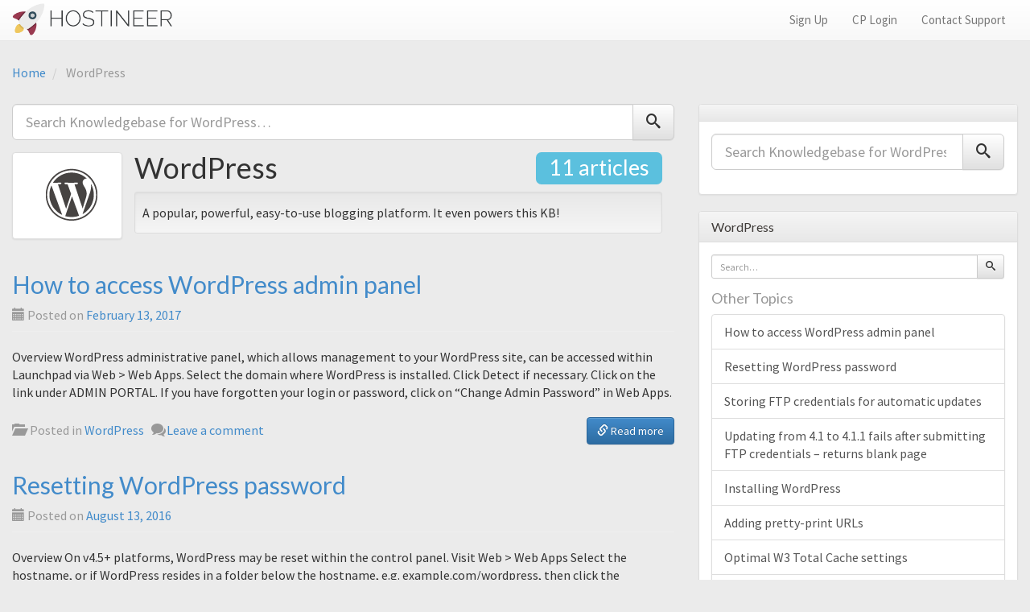

--- FILE ---
content_type: text/html; charset=UTF-8
request_url: https://kb.hostineer.com/category/wordpress/
body_size: 8996
content:
<!DOCTYPE html>
<html lang="en-US">
<head>
<meta charset="UTF-8">
<meta name="viewport" content="width=device-width, initial-scale=1">
<title>WordPress | Hostineer Knowledge Base</title>
<link rel="profile" href="http://gmpg.org/xfn/11">
<link rel="pingback" href="https://kb.hostineer.com/xmlrpc.php">

<meta name='robots' content='max-image-preview:large' />
<link rel='dns-prefetch' href='//fonts.googleapis.com' />
<link rel='dns-prefetch' href='//s.w.org' />
<link rel="alternate" type="application/rss+xml" title="Hostineer Knowledge Base &raquo; Feed" href="https://kb.hostineer.com/feed/" />
<link rel="alternate" type="application/rss+xml" title="Hostineer Knowledge Base &raquo; Comments Feed" href="https://kb.hostineer.com/comments/feed/" />
<link rel="alternate" type="application/rss+xml" title="Hostineer Knowledge Base &raquo; WordPress Category Feed" href="https://kb.hostineer.com/category/wordpress/feed/" />
		<script type="text/javascript">
			window._wpemojiSettings = {"baseUrl":"https:\/\/s.w.org\/images\/core\/emoji\/13.0.1\/72x72\/","ext":".png","svgUrl":"https:\/\/s.w.org\/images\/core\/emoji\/13.0.1\/svg\/","svgExt":".svg","source":{"concatemoji":"https:\/\/kb.hostineer.com\/wp-includes\/js\/wp-emoji-release.min.js?ver=5.7"}};
			!function(e,a,t){var n,r,o,i=a.createElement("canvas"),p=i.getContext&&i.getContext("2d");function s(e,t){var a=String.fromCharCode;p.clearRect(0,0,i.width,i.height),p.fillText(a.apply(this,e),0,0);e=i.toDataURL();return p.clearRect(0,0,i.width,i.height),p.fillText(a.apply(this,t),0,0),e===i.toDataURL()}function c(e){var t=a.createElement("script");t.src=e,t.defer=t.type="text/javascript",a.getElementsByTagName("head")[0].appendChild(t)}for(o=Array("flag","emoji"),t.supports={everything:!0,everythingExceptFlag:!0},r=0;r<o.length;r++)t.supports[o[r]]=function(e){if(!p||!p.fillText)return!1;switch(p.textBaseline="top",p.font="600 32px Arial",e){case"flag":return s([127987,65039,8205,9895,65039],[127987,65039,8203,9895,65039])?!1:!s([55356,56826,55356,56819],[55356,56826,8203,55356,56819])&&!s([55356,57332,56128,56423,56128,56418,56128,56421,56128,56430,56128,56423,56128,56447],[55356,57332,8203,56128,56423,8203,56128,56418,8203,56128,56421,8203,56128,56430,8203,56128,56423,8203,56128,56447]);case"emoji":return!s([55357,56424,8205,55356,57212],[55357,56424,8203,55356,57212])}return!1}(o[r]),t.supports.everything=t.supports.everything&&t.supports[o[r]],"flag"!==o[r]&&(t.supports.everythingExceptFlag=t.supports.everythingExceptFlag&&t.supports[o[r]]);t.supports.everythingExceptFlag=t.supports.everythingExceptFlag&&!t.supports.flag,t.DOMReady=!1,t.readyCallback=function(){t.DOMReady=!0},t.supports.everything||(n=function(){t.readyCallback()},a.addEventListener?(a.addEventListener("DOMContentLoaded",n,!1),e.addEventListener("load",n,!1)):(e.attachEvent("onload",n),a.attachEvent("onreadystatechange",function(){"complete"===a.readyState&&t.readyCallback()})),(n=t.source||{}).concatemoji?c(n.concatemoji):n.wpemoji&&n.twemoji&&(c(n.twemoji),c(n.wpemoji)))}(window,document,window._wpemojiSettings);
		</script>
		<style type="text/css">
img.wp-smiley,
img.emoji {
	display: inline !important;
	border: none !important;
	box-shadow: none !important;
	height: 1em !important;
	width: 1em !important;
	margin: 0 .07em !important;
	vertical-align: -0.1em !important;
	background: none !important;
	padding: 0 !important;
}
</style>
	<link rel='stylesheet' id='wp-block-library-css'  href='https://kb.hostineer.com/wp-includes/css/dist/block-library/style.min.css?ver=5.7' type='text/css' media='all' />
<link rel='stylesheet' id='responsive-lightbox-nivo_lightbox-css-css'  href='https://kb.hostineer.com/wp-content/plugins/responsive-lightbox-lite/assets/nivo-lightbox/nivo-lightbox.css?ver=5.7' type='text/css' media='all' />
<link rel='stylesheet' id='responsive-lightbox-nivo_lightbox-css-d-css'  href='https://kb.hostineer.com/wp-content/plugins/responsive-lightbox-lite/assets/nivo-lightbox/themes/default/default.css?ver=5.7' type='text/css' media='all' />
<link rel='stylesheet' id='rainbow-theme-css'  href='https://kb.hostineer.com/wp-content/plugins/wp-rainbow-hilite/css/rainbow/themes/github.css?ver=5.7' type='text/css' media='all' />
<link rel='stylesheet' id='wp-rainbow-css'  href='https://kb.hostineer.com/wp-content/plugins/wp-rainbow-hilite/css/frontend/wp-rainbow.css?ver=5.7' type='text/css' media='all' />
<link rel='stylesheet' id='ipt_kb-fonts-css'  href='//fonts.googleapis.com/css?family=Lato%3A700%2C400%7CSource+Sans+Pro%3A400%2C400italic%2C700%2C700italic&#038;ver=1.6.0' type='text/css' media='all' />
<link rel='stylesheet' id='ipt_kb-style-css'  href='https://kb.hostineer.com/wp-content/themes/wp-knowledge-base/style.css?ver=1.6.0' type='text/css' media='all' />
<link rel='stylesheet' id='ipt_kb-bootstrap-css'  href='https://kb.hostineer.com/wp-content/themes/wp-knowledge-base/lib/bootstrap/css/bootstrap.min.css?ver=1.6.0' type='text/css' media='all' />
<link rel='stylesheet' id='ipt_kb-bootstrap-theme-css'  href='https://kb.hostineer.com/wp-content/themes/wp-knowledge-base/lib/bootstrap/css/bootstrap-theme.min.css?ver=1.6.0' type='text/css' media='all' />
<link rel='stylesheet' id='ipt_kb-icomoon-css'  href='https://kb.hostineer.com/wp-content/themes/wp-knowledge-base/lib/icomoon/style.css?ver=1.6.0' type='text/css' media='all' />
<script type='text/javascript' src='https://kb.hostineer.com/wp-includes/js/jquery/jquery.min.js?ver=3.5.1' id='jquery-core-js'></script>
<script type='text/javascript' src='https://kb.hostineer.com/wp-includes/js/jquery/jquery-migrate.min.js?ver=3.3.2' id='jquery-migrate-js'></script>
<script type='text/javascript' src='https://kb.hostineer.com/wp-content/plugins/responsive-lightbox-lite/assets/nivo-lightbox/nivo-lightbox.min.js?ver=5.7' id='responsive-lightbox-nivo_lightbox-js'></script>
<script type='text/javascript' id='responsive-lightbox-lite-script-js-extra'>
/* <![CDATA[ */
var rllArgs = {"script":"nivo_lightbox","selector":"lightbox","custom_events":""};
/* ]]> */
</script>
<script type='text/javascript' src='https://kb.hostineer.com/wp-content/plugins/responsive-lightbox-lite/assets/inc/script.js?ver=5.7' id='responsive-lightbox-lite-script-js'></script>
<script type='text/javascript' src='https://kb.hostineer.com/wp-content/themes/wp-knowledge-base/lib/bootstrap/js/bootstrap.min.js?ver=1.6.0' id='ipt_kb-bootstrap-js'></script>
<script type='text/javascript' src='https://kb.hostineer.com/wp-content/themes/wp-knowledge-base/lib/bootstrap/js/jquery.ipt-kb-bootstrap.js?ver=1.6.0' id='ipt_kb-bootstrap-jq-js'></script>
<script type='text/javascript' src='https://kb.hostineer.com/wp-content/themes/wp-knowledge-base/lib/sticky-kit/jquery.sticky-kit.min.js?ver=1.6.0' id='ipt-kb-sticky-kit-js'></script>
<script type='text/javascript' id='ipt-kb-js-js-extra'>
/* <![CDATA[ */
var iptKBJS = {"ajaxurl":"https:\/\/kb.hostineer.com\/wp-admin\/admin-ajax.php","ajax_error":"Oops, some problem to connect. Try again?"};
/* ]]> */
</script>
<script type='text/javascript' src='https://kb.hostineer.com/wp-content/themes/wp-knowledge-base/js/ipt-kb.js?ver=1.6.0' id='ipt-kb-js-js'></script>
<link rel="https://api.w.org/" href="https://kb.hostineer.com/wp-json/" /><link rel="alternate" type="application/json" href="https://kb.hostineer.com/wp-json/wp/v2/categories/43" /><link rel="EditURI" type="application/rsd+xml" title="RSD" href="https://kb.hostineer.com/xmlrpc.php?rsd" />
<link rel="wlwmanifest" type="application/wlwmanifest+xml" href="https://kb.hostineer.com/wp-includes/wlwmanifest.xml" /> 
<meta name="generator" content="WordPress 5.7" />
<style>.post-thumbnail img[src$='.svg'] { width: 100%; height: auto; }</style><link rel="stylesheet" href="https://kb.hostineer.com/wp-content/themes/wp-knowledge-base/external.css" type="text/css" />
</head>

<body class="archive category category-wordpress category-43 group-blog">
<div id="page" class="hfeed site">
		<header id="masthead" class="site-header" role="banner">
		<nav class="navbar navbar-default navbar-static-top main-navigation" role="navigation" id="site_navigation">
			<div class="container-fluid">
				<!-- Brand and toggle get grouped for better mobile display -->
				<div class="navbar-header col-xs-12 col-sm-6">
					<button type="button" class="navbar-toggle" data-toggle="collapse" data-target=".navbar-ex1-collapse">
						<span class="sr-only">Toggle navigation</span>
						<span class="icon-bar"></span>
						<span class="icon-bar"></span>
						<span class="icon-bar"></span>
					</button>

										<a class="site-anchor" href="https://kb.hostineer.com/">
						<img src="https://hostineer.com/images/logo/hostineer-light.png" width="200" height="50" alt="">
					</a>
									</div>
				<ul class="nav navbar-nav navbar-right col-xs-6 pull-right hidden-sm hidden-xs">
					<li class="pull-right"><a href="https://cp.hostineer.com/apps/troubleticket?new">Contact Support</a></li>
					<li class="pull-right"><a href="https://cp.hostineer.com">CP Login</a></li> 
					<li class="pull-right"><a href="https://hostineer.com/order">Sign Up</a></li>					
				</ul>
			<!-- Collect the nav links, forms, and other content for toggling -->
				<div class="collapse navbar-collapse navbar-ex1-collapse">
										<div class="btn-block dropdown-item"><a href="https://cp.hostineer.com">CP Login</a></div>
					<div class="btn-block dropdown-item"><a href="https://cp.hostineer.com/apps/troubleticket?new">Contact Support</a></div>
					<div class="btn-block dropdown-item"><a href="https://hostineer.com">Sign Up</a></div>
				</div>
			</div>
		</nav>
	</header><!-- #masthead -->

	<div id="content" class="site-content container-fluid">

	<ol id="breadcrumbs" class="breadcrumb" xmlns:v="http://rdf.data-vocabulary.org/#">
		<li typeof="v:Breadcrumb">
		<a rel="v:url" property="v:title" href="https://kb.hostineer.com/">Home</a>
	</li>
	
									<li typeof="v:Breadcrumb" class="active">
			<span property="v:title">WordPress</span>
		</li>
			</ol>

	<section id="primary" class="content-area col-md-8">
		<form role="search" method="get" class="search-form" action="https://kb.hostineer.com/">
			<input type="hidden" name="cat" value="43" />
			<div class="form-group">
		<div class="input-group input-group-lg">
			<input type="search" class="search-field form-control" placeholder="Search Knowledgebase for WordPress&hellip;" value="" name="s" />
			<span class="input-group-btn"><button type="submit" class="btn btn-default"><span class="ipt-icon-search"></span></button></span>
		</div>
	</div>
</form>
		<main id="main" class="site-main ipt-kb-parent" role="main">
								
			<header class="kb-parent-category-header">
				<div class="col-sm-3 col-lg-2 kb-subcat-icon hidden-xs">
					<p class="text-center">
						<a href="https://kb.hostineer.com/category/wordpress/" class="thumbnail">
																<i class="glyphicon cat-icon icon-wordpress"></i>
														</a>
					</p>
					<div class="caption">
										</div>
				</div>
				<div class="col-sm-9 col-lg-10">
					<h1 class="page-title kb-scat-title">
						<span class="pull-right label label-info">11 articles</span>
						WordPress											</h1>
					<div class="col-sm-3 col-lg-2 kb-subcat-icon visible-xs">
						<p class="text-center">
							<a href="https://kb.hostineer.com/category/wordpress/" class="thumbnail">
											                                <i class="glyphicon cat-icon icon-wordpress"></i>
																</a>
						</p>
						<div class="caption">
												</div>
					</div>
					<div class="taxonomy-description well well-sm"><p>A popular, powerful, easy-to-use blogging platform. It even powers this KB!</p>
</div>				</div>
				<div class="clearfix"></div>
			</header><!-- .page-header -->

							
<article id="post-1424" class="kb-article-excerpt post-1424 post type-post status-publish format-standard hentry category-wordpress">
	<header class="entry-header page-header">
		<h2 class="entry-title"><a href="https://kb.hostineer.com/wordpress/access-wordpress-admin-panel/" rel="bookmark">How to access WordPress admin panel</a></h2>

				<div class="entry-meta text-muted">
			<span class="posted-on"><i class="glyphicon glyphicon-calendar"></i> Posted on <a href="https://kb.hostineer.com/wordpress/access-wordpress-admin-panel/" rel="bookmark"><time class="entry-date published" datetime="2017-02-13T01:36:23-05:00">February 13, 2017</time><time class="updated" datetime="2017-02-14T00:46:11-05:00">February 14, 2017</time></a></span>		</div><!-- .entry-meta -->
			</header><!-- .entry-header -->

	<div class="clearfix"></div>

	
	<div class="entry entry-excerpt">
		<p>Overview WordPress administrative panel, which allows management to your WordPress site, can be accessed within Launchpad via Web &gt; Web Apps. Select the domain where WordPress is installed. Click Detect if necessary. Click on the link under ADMIN PORTAL. If you have forgotten your login or password, click on &#8220;Change Admin Password&#8221; in Web Apps.</p>
	</div>

	<div class="clearfix"></div>
	<footer class="entry-meta">
		<p class="visible-xs">
			<a rel="bookmark" href="https://kb.hostineer.com/wordpress/access-wordpress-admin-panel/" class="btn btn-primary btn-block"><i class="glyphicon glyphicon-link"></i> Read more</a>
		</p>
		<p class="pull-right hidden-xs">
			<a rel="bookmark" href="https://kb.hostineer.com/wordpress/access-wordpress-admin-panel/" class="btn btn-primary"><i class="glyphicon glyphicon-link"></i> Read more</a>
		</p>
		<p class="text-muted hidden-xs meta-data">
											<span class="cat-links">
					<i class="glyphicon glyphicon-folder-open"></i>&nbsp;&nbsp;Posted in <a href="https://kb.hostineer.com/category/wordpress/" rel="category tag">WordPress</a>				</span>
				
							
						<span class="comments-link">&nbsp;&nbsp;<i class="glyphicon ipt-icon-bubbles2"></i>&nbsp;<a href="https://kb.hostineer.com/wordpress/access-wordpress-admin-panel/#respond">Leave a comment</a></span>
								</p>
		<div class="clearfix"></div>
	</footer><!-- .entry-meta -->
</article><!-- #post-## -->
<div class="clearfix"></div>
							
<article id="post-1342" class="kb-article-excerpt post-1342 post type-post status-publish format-standard hentry category-wordpress tag-php-wordpress">
	<header class="entry-header page-header">
		<h2 class="entry-title"><a href="https://kb.hostineer.com/wordpress/resetting-wordpress-password/" rel="bookmark">Resetting WordPress password</a></h2>

				<div class="entry-meta text-muted">
			<span class="posted-on"><i class="glyphicon glyphicon-calendar"></i> Posted on <a href="https://kb.hostineer.com/wordpress/resetting-wordpress-password/" rel="bookmark"><time class="entry-date published" datetime="2016-08-13T22:22:54-05:00">August 13, 2016</time></a></span>		</div><!-- .entry-meta -->
			</header><!-- .entry-header -->

	<div class="clearfix"></div>

	
	<div class="entry entry-excerpt">
		<p>Overview On v4.5+ platforms, WordPress may be reset within the control panel. Visit Web &gt; Web Apps Select the hostname, or if WordPress resides in a folder below the hostname, e.g. example.com/wordpress, then click the dropdown indicator &gt; Edit Subdir If the location is not known to contain WordPress, click Detect first to detect the application as&hellip;</p>
	</div>

	<div class="clearfix"></div>
	<footer class="entry-meta">
		<p class="visible-xs">
			<a rel="bookmark" href="https://kb.hostineer.com/wordpress/resetting-wordpress-password/" class="btn btn-primary btn-block"><i class="glyphicon glyphicon-link"></i> Read more</a>
		</p>
		<p class="pull-right hidden-xs">
			<a rel="bookmark" href="https://kb.hostineer.com/wordpress/resetting-wordpress-password/" class="btn btn-primary"><i class="glyphicon glyphicon-link"></i> Read more</a>
		</p>
		<p class="text-muted hidden-xs meta-data">
											<span class="cat-links">
					<i class="glyphicon glyphicon-folder-open"></i>&nbsp;&nbsp;Posted in <a href="https://kb.hostineer.com/category/wordpress/" rel="category tag">WordPress</a>				</span>
				
								<span class="tags-links">
					<i class="glyphicon glyphicon-tags"></i> Tagged <a href="https://kb.hostineer.com/tag/php-wordpress/" rel="tag">wordpress</a>				</span>
							
						<span class="comments-link">&nbsp;&nbsp;<i class="glyphicon ipt-icon-bubbles2"></i>&nbsp;<a href="https://kb.hostineer.com/wordpress/resetting-wordpress-password/#respond">Leave a comment</a></span>
								</p>
		<div class="clearfix"></div>
	</footer><!-- .entry-meta -->
</article><!-- #post-## -->
<div class="clearfix"></div>
							
<article id="post-1085" class="kb-article-excerpt post-1085 post type-post status-publish format-standard hentry category-wordpress tag-advanced tag-php-wordpress">
	<header class="entry-header page-header">
		<h2 class="entry-title"><a href="https://kb.hostineer.com/wordpress/storing-ftp-credentials-for-automatic-updates/" rel="bookmark">Storing FTP credentials for automatic updates</a></h2>

				<div class="entry-meta text-muted">
			<span class="posted-on"><i class="glyphicon glyphicon-calendar"></i> Posted on <a href="https://kb.hostineer.com/wordpress/storing-ftp-credentials-for-automatic-updates/" rel="bookmark"><time class="entry-date published" datetime="2015-08-31T21:09:28-05:00">August 31, 2015</time><time class="updated" datetime="2015-09-01T10:19:51-05:00">September 1, 2015</time></a></span>		</div><!-- .entry-meta -->
			</header><!-- .entry-header -->

	<div class="clearfix"></div>

	
	<div class="entry entry-excerpt">
		<p>Overview WordPress periodically deploys updates to secure flaws within its code or provide general enhancements. These updates are rolled out in the form of releases that, as of WordPress 3.7, can occur in the background automatically without requiring user intervention. If permissions prohibit, WordPress cannot perform an automatic update and require user intervention to manually update.&hellip;</p>
	</div>

	<div class="clearfix"></div>
	<footer class="entry-meta">
		<p class="visible-xs">
			<a rel="bookmark" href="https://kb.hostineer.com/wordpress/storing-ftp-credentials-for-automatic-updates/" class="btn btn-primary btn-block"><i class="glyphicon glyphicon-link"></i> Read more</a>
		</p>
		<p class="pull-right hidden-xs">
			<a rel="bookmark" href="https://kb.hostineer.com/wordpress/storing-ftp-credentials-for-automatic-updates/" class="btn btn-primary"><i class="glyphicon glyphicon-link"></i> Read more</a>
		</p>
		<p class="text-muted hidden-xs meta-data">
											<span class="cat-links">
					<i class="glyphicon glyphicon-folder-open"></i>&nbsp;&nbsp;Posted in <a href="https://kb.hostineer.com/category/wordpress/" rel="category tag">WordPress</a>				</span>
				
								<span class="tags-links">
					<i class="glyphicon glyphicon-tags"></i> Tagged <a href="https://kb.hostineer.com/tag/advanced/" rel="tag">advanced</a>, <a href="https://kb.hostineer.com/tag/php-wordpress/" rel="tag">wordpress</a>				</span>
							
						<span class="comments-link">&nbsp;&nbsp;<i class="glyphicon ipt-icon-bubbles2"></i>&nbsp;<a href="https://kb.hostineer.com/wordpress/storing-ftp-credentials-for-automatic-updates/#respond">Leave a comment</a></span>
								</p>
		<div class="clearfix"></div>
	</footer><!-- .entry-meta -->
</article><!-- #post-## -->
<div class="clearfix"></div>
							
<article id="post-674" class="kb-article-excerpt post-674 post type-post status-publish format-standard hentry category-wordpress tag-ftp-2 tag-php-wordpress">
	<header class="entry-header page-header">
		<h2 class="entry-title"><a href="https://kb.hostineer.com/wordpress/updating-4-1-4-1-1-fails-submitting-ftp-credentials-returns-blank-page/" rel="bookmark">Updating from 4.1 to 4.1.1 fails after submitting FTP credentials &#8211; returns blank page</a></h2>

				<div class="entry-meta text-muted">
			<span class="posted-on"><i class="glyphicon glyphicon-calendar"></i> Posted on <a href="https://kb.hostineer.com/wordpress/updating-4-1-4-1-1-fails-submitting-ftp-credentials-returns-blank-page/" rel="bookmark"><time class="entry-date published" datetime="2015-02-20T12:05:11-05:00">February 20, 2015</time></a></span>		</div><!-- .entry-meta -->
			</header><!-- .entry-header -->

	<div class="clearfix"></div>

	
	<div class="entry entry-excerpt">
		<p>Overview When updating WordPress from 4.1 to 4.1.1, after inputting FTP information, WordPress returns a blank page. Cause WordPress 4.1 is shipped with a bug in its update module that prevents sending version information when looking for an available update through WordPress&#8217; servers. (cf. ticket #31378) Solution WordPress has included, temporarily, a second Update Now button. This button&hellip;</p>
	</div>

	<div class="clearfix"></div>
	<footer class="entry-meta">
		<p class="visible-xs">
			<a rel="bookmark" href="https://kb.hostineer.com/wordpress/updating-4-1-4-1-1-fails-submitting-ftp-credentials-returns-blank-page/" class="btn btn-primary btn-block"><i class="glyphicon glyphicon-link"></i> Read more</a>
		</p>
		<p class="pull-right hidden-xs">
			<a rel="bookmark" href="https://kb.hostineer.com/wordpress/updating-4-1-4-1-1-fails-submitting-ftp-credentials-returns-blank-page/" class="btn btn-primary"><i class="glyphicon glyphicon-link"></i> Read more</a>
		</p>
		<p class="text-muted hidden-xs meta-data">
											<span class="cat-links">
					<i class="glyphicon glyphicon-folder-open"></i>&nbsp;&nbsp;Posted in <a href="https://kb.hostineer.com/category/wordpress/" rel="category tag">WordPress</a>				</span>
				
								<span class="tags-links">
					<i class="glyphicon glyphicon-tags"></i> Tagged <a href="https://kb.hostineer.com/tag/ftp-2/" rel="tag">ftp</a>, <a href="https://kb.hostineer.com/tag/php-wordpress/" rel="tag">wordpress</a>				</span>
							
						<span class="comments-link">&nbsp;&nbsp;<i class="glyphicon ipt-icon-bubbles2"></i>&nbsp;<a href="https://kb.hostineer.com/wordpress/updating-4-1-4-1-1-fails-submitting-ftp-credentials-returns-blank-page/#respond">Leave a comment</a></span>
								</p>
		<div class="clearfix"></div>
	</footer><!-- .entry-meta -->
</article><!-- #post-## -->
<div class="clearfix"></div>
							
<article id="post-603" class="kb-article-excerpt post-603 post type-post status-publish format-standard hentry category-wordpress tag-blog tag-guide tag-php-2 tag-php-wordpress">
	<header class="entry-header page-header">
		<h2 class="entry-title"><a href="https://kb.hostineer.com/wordpress/installing-wordpress/" rel="bookmark">Installing WordPress</a></h2>

				<div class="entry-meta text-muted">
			<span class="posted-on"><i class="glyphicon glyphicon-calendar"></i> Posted on <a href="https://kb.hostineer.com/wordpress/installing-wordpress/" rel="bookmark"><time class="entry-date published" datetime="2015-01-30T14:44:43-05:00">January 30, 2015</time><time class="updated" datetime="2016-05-16T23:34:55-05:00">May 16, 2016</time></a></span>		</div><!-- .entry-meta -->
			</header><!-- .entry-header -->

	<div class="clearfix"></div>

	
	<div class="entry entry-excerpt">
		<p>Overview WordPress is a popular content-publication software that can do everything from run a simple four-page web site to an eCommerce shop. Even our knowledgebase is run with WordPress, a few plugins, and a theme. Installing WordPress One-Click Method As of May 10, 2016 one-clicks have returned to the control panel. To update within the control panel:&hellip;</p>
	</div>

	<div class="clearfix"></div>
	<footer class="entry-meta">
		<p class="visible-xs">
			<a rel="bookmark" href="https://kb.hostineer.com/wordpress/installing-wordpress/" class="btn btn-primary btn-block"><i class="glyphicon glyphicon-link"></i> Read more</a>
		</p>
		<p class="pull-right hidden-xs">
			<a rel="bookmark" href="https://kb.hostineer.com/wordpress/installing-wordpress/" class="btn btn-primary"><i class="glyphicon glyphicon-link"></i> Read more</a>
		</p>
		<p class="text-muted hidden-xs meta-data">
											<span class="cat-links">
					<i class="glyphicon glyphicon-folder-open"></i>&nbsp;&nbsp;Posted in <a href="https://kb.hostineer.com/category/wordpress/" rel="category tag">WordPress</a>				</span>
				
								<span class="tags-links">
					<i class="glyphicon glyphicon-tags"></i> Tagged <a href="https://kb.hostineer.com/tag/blog/" rel="tag">blog</a>, <a href="https://kb.hostineer.com/tag/guide/" rel="tag">guide</a>, <a href="https://kb.hostineer.com/tag/php-2/" rel="tag">php</a>, <a href="https://kb.hostineer.com/tag/php-wordpress/" rel="tag">wordpress</a>				</span>
							
						<span class="comments-link">&nbsp;&nbsp;<i class="glyphicon ipt-icon-bubbles2"></i>&nbsp;<a href="https://kb.hostineer.com/wordpress/installing-wordpress/#respond">Leave a comment</a></span>
								</p>
		<div class="clearfix"></div>
	</footer><!-- .entry-meta -->
</article><!-- #post-## -->
<div class="clearfix"></div>
							
<article id="post-586" class="kb-article-excerpt post-586 post type-post status-publish format-standard hentry category-wordpress tag-htaccess tag-seo tag-php-wordpress">
	<header class="entry-header page-header">
		<h2 class="entry-title"><a href="https://kb.hostineer.com/wordpress/adding-pretty-print-urls/" rel="bookmark">Adding pretty-print URLs</a></h2>

				<div class="entry-meta text-muted">
			<span class="posted-on"><i class="glyphicon glyphicon-calendar"></i> Posted on <a href="https://kb.hostineer.com/wordpress/adding-pretty-print-urls/" rel="bookmark"><time class="entry-date published" datetime="2015-01-28T14:16:18-05:00">January 28, 2015</time><time class="updated" datetime="2015-02-06T22:22:42-05:00">February 6, 2015</time></a></span>		</div><!-- .entry-meta -->
			</header><!-- .entry-header -->

	<div class="clearfix"></div>

	
	<div class="entry entry-excerpt">
		<p>Overview Pretty-print URLs (permalinks) in WordPress transform meaningless URL patterns, e.g. index.php?page_id=123 into meaningful URLs, like /wordpress/adding-pretty-print-urls. Navigation is easier to view in the browser, plus it helps with SEO. Enabling pretty-print is a two-part process, add a few lines to your .htaccess and configure the display style in WordPress. Solution Create a .htaccess file inside the document root for your&hellip;</p>
	</div>

	<div class="clearfix"></div>
	<footer class="entry-meta">
		<p class="visible-xs">
			<a rel="bookmark" href="https://kb.hostineer.com/wordpress/adding-pretty-print-urls/" class="btn btn-primary btn-block"><i class="glyphicon glyphicon-link"></i> Read more</a>
		</p>
		<p class="pull-right hidden-xs">
			<a rel="bookmark" href="https://kb.hostineer.com/wordpress/adding-pretty-print-urls/" class="btn btn-primary"><i class="glyphicon glyphicon-link"></i> Read more</a>
		</p>
		<p class="text-muted hidden-xs meta-data">
											<span class="cat-links">
					<i class="glyphicon glyphicon-folder-open"></i>&nbsp;&nbsp;Posted in <a href="https://kb.hostineer.com/category/wordpress/" rel="category tag">WordPress</a>				</span>
				
								<span class="tags-links">
					<i class="glyphicon glyphicon-tags"></i> Tagged <a href="https://kb.hostineer.com/tag/htaccess/" rel="tag">htaccess</a>, <a href="https://kb.hostineer.com/tag/seo/" rel="tag">seo</a>, <a href="https://kb.hostineer.com/tag/php-wordpress/" rel="tag">wordpress</a>				</span>
							
						<span class="comments-link">&nbsp;&nbsp;<i class="glyphicon ipt-icon-bubbles2"></i>&nbsp;<a href="https://kb.hostineer.com/wordpress/adding-pretty-print-urls/#respond">Leave a comment</a></span>
								</p>
		<div class="clearfix"></div>
	</footer><!-- .entry-meta -->
</article><!-- #post-## -->
<div class="clearfix"></div>
							
<article id="post-566" class="kb-article-excerpt post-566 post type-post status-publish format-standard hentry category-wordpress tag-php-2 tag-php-wordpress">
	<header class="entry-header page-header">
		<h2 class="entry-title"><a href="https://kb.hostineer.com/wordpress/optimal-w3-total-cache-settings/" rel="bookmark">Optimal W3 Total Cache settings</a></h2>

				<div class="entry-meta text-muted">
			<span class="posted-on"><i class="glyphicon glyphicon-calendar"></i> Posted on <a href="https://kb.hostineer.com/wordpress/optimal-w3-total-cache-settings/" rel="bookmark"><time class="entry-date published" datetime="2015-01-26T15:50:22-05:00">January 26, 2015</time><time class="updated" datetime="2015-01-27T13:04:29-05:00">January 27, 2015</time></a></span>		</div><!-- .entry-meta -->
			</header><!-- .entry-header -->

	<div class="clearfix"></div>

	
	<div class="entry entry-excerpt">
		<p>Overview W3 Total Cache is a comprehensive caching plugin for WordPress that will dramatically speed up pageviews and consolidate page requests. WordPress works faster, and people who visit your page can do more in less time, with no downsides. It works so well, it is even used on this knowledgebase, kb.hostineer.com. Installing Login to your&hellip;</p>
	</div>

	<div class="clearfix"></div>
	<footer class="entry-meta">
		<p class="visible-xs">
			<a rel="bookmark" href="https://kb.hostineer.com/wordpress/optimal-w3-total-cache-settings/" class="btn btn-primary btn-block"><i class="glyphicon glyphicon-link"></i> Read more</a>
		</p>
		<p class="pull-right hidden-xs">
			<a rel="bookmark" href="https://kb.hostineer.com/wordpress/optimal-w3-total-cache-settings/" class="btn btn-primary"><i class="glyphicon glyphicon-link"></i> Read more</a>
		</p>
		<p class="text-muted hidden-xs meta-data">
											<span class="cat-links">
					<i class="glyphicon glyphicon-folder-open"></i>&nbsp;&nbsp;Posted in <a href="https://kb.hostineer.com/category/wordpress/" rel="category tag">WordPress</a>				</span>
				
								<span class="tags-links">
					<i class="glyphicon glyphicon-tags"></i> Tagged <a href="https://kb.hostineer.com/tag/php-2/" rel="tag">php</a>, <a href="https://kb.hostineer.com/tag/php-wordpress/" rel="tag">wordpress</a>				</span>
							
						<span class="comments-link">&nbsp;&nbsp;<i class="glyphicon ipt-icon-bubbles2"></i>&nbsp;<a href="https://kb.hostineer.com/wordpress/optimal-w3-total-cache-settings/#respond">Leave a comment</a></span>
								</p>
		<div class="clearfix"></div>
	</footer><!-- .entry-meta -->
</article><!-- #post-## -->
<div class="clearfix"></div>
							
<article id="post-538" class="kb-article-excerpt post-538 post type-post status-publish format-standard hentry category-wordpress tag-permissions tag-php-2 tag-php-wordpress">
	<header class="entry-header page-header">
		<h2 class="entry-title"><a href="https://kb.hostineer.com/wordpress/updating-wordpress/" rel="bookmark">Updating WordPress</a></h2>

				<div class="entry-meta text-muted">
			<span class="posted-on"><i class="glyphicon glyphicon-calendar"></i> Posted on <a href="https://kb.hostineer.com/wordpress/updating-wordpress/" rel="bookmark"><time class="entry-date published" datetime="2015-01-23T15:02:30-05:00">January 23, 2015</time><time class="updated" datetime="2016-08-08T09:42:26-05:00">August 8, 2016</time></a></span>		</div><!-- .entry-meta -->
			</header><!-- .entry-header -->

	<div class="clearfix"></div>

	
	<div class="entry entry-excerpt">
		<p>Overview Periodic updates for WordPress and its plugins are released to introduce new features, address performance problems, and resolve security vulnerabilities. Keeping WordPress up-to-date is critical to ensure that your site operates without interruption and without being hacked. How to update One-Click Method As of May 10, 2016 one-clicks have returned to the control panel on all&hellip;</p>
	</div>

	<div class="clearfix"></div>
	<footer class="entry-meta">
		<p class="visible-xs">
			<a rel="bookmark" href="https://kb.hostineer.com/wordpress/updating-wordpress/" class="btn btn-primary btn-block"><i class="glyphicon glyphicon-link"></i> Read more</a>
		</p>
		<p class="pull-right hidden-xs">
			<a rel="bookmark" href="https://kb.hostineer.com/wordpress/updating-wordpress/" class="btn btn-primary"><i class="glyphicon glyphicon-link"></i> Read more</a>
		</p>
		<p class="text-muted hidden-xs meta-data">
											<span class="cat-links">
					<i class="glyphicon glyphicon-folder-open"></i>&nbsp;&nbsp;Posted in <a href="https://kb.hostineer.com/category/wordpress/" rel="category tag">WordPress</a>				</span>
				
								<span class="tags-links">
					<i class="glyphicon glyphicon-tags"></i> Tagged <a href="https://kb.hostineer.com/tag/permissions/" rel="tag">permissions</a>, <a href="https://kb.hostineer.com/tag/php-2/" rel="tag">php</a>, <a href="https://kb.hostineer.com/tag/php-wordpress/" rel="tag">wordpress</a>				</span>
							
						<span class="comments-link">&nbsp;&nbsp;<i class="glyphicon ipt-icon-bubbles2"></i>&nbsp;<a href="https://kb.hostineer.com/wordpress/updating-wordpress/#respond">Leave a comment</a></span>
								</p>
		<div class="clearfix"></div>
	</footer><!-- .entry-meta -->
</article><!-- #post-## -->
<div class="clearfix"></div>
							
<article id="post-255" class="kb-article-excerpt post-255 post type-post status-publish format-standard hentry category-wordpress tag-permissions tag-php-wordpress">
	<header class="entry-header page-header">
		<h2 class="entry-title"><a href="https://kb.hostineer.com/wordpress/enabling-write-access/" rel="bookmark">Enabling write-access</a></h2>

				<div class="entry-meta text-muted">
			<span class="posted-on"><i class="glyphicon glyphicon-calendar"></i> Posted on <a href="https://kb.hostineer.com/wordpress/enabling-write-access/" rel="bookmark"><time class="entry-date published" datetime="2014-11-11T15:44:34-05:00">November 11, 2014</time><time class="updated" datetime="2015-12-15T12:21:21-05:00">December 15, 2015</time></a></span>		</div><!-- .entry-meta -->
			</header><!-- .entry-header -->

	<div class="clearfix"></div>

	
	<div class="entry entry-excerpt">
		<p>Overview The web server operates in a dual-user mode for enhanced security. In order for a web application to access your filesystem, specific permissions must be granted. Solution Change permissions on necessary files to 717 or 777. For WordPress, wp-content/uploads/ and wp-content/themes/  should be changed recursively to allow media uploads and theme editing in-browser. If plugin&hellip;</p>
	</div>

	<div class="clearfix"></div>
	<footer class="entry-meta">
		<p class="visible-xs">
			<a rel="bookmark" href="https://kb.hostineer.com/wordpress/enabling-write-access/" class="btn btn-primary btn-block"><i class="glyphicon glyphicon-link"></i> Read more</a>
		</p>
		<p class="pull-right hidden-xs">
			<a rel="bookmark" href="https://kb.hostineer.com/wordpress/enabling-write-access/" class="btn btn-primary"><i class="glyphicon glyphicon-link"></i> Read more</a>
		</p>
		<p class="text-muted hidden-xs meta-data">
											<span class="cat-links">
					<i class="glyphicon glyphicon-folder-open"></i>&nbsp;&nbsp;Posted in <a href="https://kb.hostineer.com/category/wordpress/" rel="category tag">WordPress</a>				</span>
				
								<span class="tags-links">
					<i class="glyphicon glyphicon-tags"></i> Tagged <a href="https://kb.hostineer.com/tag/permissions/" rel="tag">permissions</a>, <a href="https://kb.hostineer.com/tag/php-wordpress/" rel="tag">wordpress</a>				</span>
							
						<span class="comments-link">&nbsp;&nbsp;<i class="glyphicon ipt-icon-bubbles2"></i>&nbsp;<a href="https://kb.hostineer.com/wordpress/enabling-write-access/#respond">Leave a comment</a></span>
								</p>
		<div class="clearfix"></div>
	</footer><!-- .entry-meta -->
</article><!-- #post-## -->
<div class="clearfix"></div>
							
<article id="post-252" class="kb-article-excerpt post-252 post type-post status-publish format-standard hentry category-wordpress">
	<header class="entry-header page-header">
		<h2 class="entry-title"><a href="https://kb.hostineer.com/wordpress/warning-an-unexpected-error-occurred/" rel="bookmark">Warning: An unexpected error occurred.</a></h2>

				<div class="entry-meta text-muted">
			<span class="posted-on"><i class="glyphicon glyphicon-calendar"></i> Posted on <a href="https://kb.hostineer.com/wordpress/warning-an-unexpected-error-occurred/" rel="bookmark"><time class="entry-date published" datetime="2014-11-11T15:26:53-05:00">November 11, 2014</time><time class="updated" datetime="2015-09-01T13:38:02-05:00">September 1, 2015</time></a></span>		</div><!-- .entry-meta -->
			</header><!-- .entry-header -->

	<div class="clearfix"></div>

	
	<div class="entry entry-excerpt">
		<p>Overview When attempting to install a plugin or update WordPress, the process will complete successfully with the following message: Warning: An unexpected error occurred. Something may be wrong with WordPress.org or this server’s configuration. If you continue to have problems, please try the support forums. (WordPress could not establish a secure connection to WordPress.org. Please contact&hellip;</p>
	</div>

	<div class="clearfix"></div>
	<footer class="entry-meta">
		<p class="visible-xs">
			<a rel="bookmark" href="https://kb.hostineer.com/wordpress/warning-an-unexpected-error-occurred/" class="btn btn-primary btn-block"><i class="glyphicon glyphicon-link"></i> Read more</a>
		</p>
		<p class="pull-right hidden-xs">
			<a rel="bookmark" href="https://kb.hostineer.com/wordpress/warning-an-unexpected-error-occurred/" class="btn btn-primary"><i class="glyphicon glyphicon-link"></i> Read more</a>
		</p>
		<p class="text-muted hidden-xs meta-data">
											<span class="cat-links">
					<i class="glyphicon glyphicon-folder-open"></i>&nbsp;&nbsp;Posted in <a href="https://kb.hostineer.com/category/wordpress/" rel="category tag">WordPress</a>				</span>
				
							
						<span class="comments-link">&nbsp;&nbsp;<i class="glyphicon ipt-icon-bubbles2"></i>&nbsp;<a href="https://kb.hostineer.com/wordpress/warning-an-unexpected-error-occurred/#respond">Leave a comment</a></span>
								</p>
		<div class="clearfix"></div>
	</footer><!-- .entry-meta -->
</article><!-- #post-## -->
<div class="clearfix"></div>
							<ul role="navigation" id="nav-below" class="paging-navigation pager">
		<li class="screen-reader-text">Post navigation</li>
	
				<li class="nav-previous previous"><a href="https://kb.hostineer.com/category/wordpress/page/2/" ><span class="meta-nav"><span class="glyphicon glyphicon-arrow-left"></span></span> Older posts</a></li>
		
		
	
	</ul><!-- #nav-below -->
			
					</main><!-- #main -->
	</section><!-- #primary -->

	<div id="secondary" class="widget-area col-md-4" role="complementary">
						<aside id="search-2" class="widget widget_search panel panel-default"><div class="panel-heading"><h3 class="widget-title panel-title"> </h3></div><div class="panel-body"><form role="search" method="get" class="search-form" action="https://kb.hostineer.com/">
			<input type="hidden" name="cat" value="43" />
			<div class="form-group">
		<div class="input-group input-group-lg">
			<input type="search" class="search-field form-control" placeholder="Search Knowledgebase for WordPress&hellip;" value="" name="s" />
			<span class="input-group-btn"><button type="submit" class="btn btn-default"><span class="ipt-icon-search"></span></button></span>
		</div>
	</div>
</form>
</div></aside><aside id="ipt_kb_affix-2" class="widget ipt_kb_affix panel panel-default"><div class="panel-heading"><h3 class="widget-title panel-title">WordPress</h3></div><div class="panel-body">
<!-- Stick it or not -->
<input type="hidden" class="dontfix" value="1" />
<!-- Search form -->
<form role="search" method="get" class="search-form" action="https://kb.hostineer.com/">
	<input type="hidden" name="cat" value="43" />
	<div class="form-group">
		<div class="input-group input-group-sm">
			<input type="search" class="search-field form-control" placeholder="Search&hellip;" value="" name="s" />
			<span class="input-group-btn"><button type="submit" class="btn btn-default"><span class="ipt-icon-search"></span></button></span>
		</div>
	</div>
</form>

<!-- TOC for single posts -->

<!-- Get support -->

<!-- Category Listing -->
<h4 class="text-muted">Other Topics</h4>
<div class="list-group">
			<a href="https://kb.hostineer.com/wordpress/access-wordpress-admin-panel/" class="list-group-item ">How to access WordPress admin panel</a>
				<a href="https://kb.hostineer.com/wordpress/resetting-wordpress-password/" class="list-group-item ">Resetting WordPress password</a>
				<a href="https://kb.hostineer.com/wordpress/storing-ftp-credentials-for-automatic-updates/" class="list-group-item ">Storing FTP credentials for automatic updates</a>
				<a href="https://kb.hostineer.com/wordpress/updating-4-1-4-1-1-fails-submitting-ftp-credentials-returns-blank-page/" class="list-group-item ">Updating from 4.1 to 4.1.1 fails after submitting FTP credentials &#8211; returns blank page</a>
				<a href="https://kb.hostineer.com/wordpress/installing-wordpress/" class="list-group-item ">Installing WordPress</a>
				<a href="https://kb.hostineer.com/wordpress/adding-pretty-print-urls/" class="list-group-item ">Adding pretty-print URLs</a>
				<a href="https://kb.hostineer.com/wordpress/optimal-w3-total-cache-settings/" class="list-group-item ">Optimal W3 Total Cache settings</a>
				<a href="https://kb.hostineer.com/wordpress/updating-wordpress/" class="list-group-item ">Updating WordPress</a>
				<a href="https://kb.hostineer.com/wordpress/enabling-write-access/" class="list-group-item ">Enabling write-access</a>
				<a href="https://kb.hostineer.com/wordpress/warning-an-unexpected-error-occurred/" class="list-group-item ">Warning: An unexpected error occurred.</a>
				<a href="https://kb.hostineer.com/ssl/forcing-http-redirect-to-ssl/" class="list-group-item ">Forcing HTTP redirect to SSL</a>
					</div>
		</div></aside><aside id="categories-2" class="widget widget_categories panel panel-default"><div class="panel-heading"><h3 class="widget-title panel-title">Categories</h3></div><div class="panel-body">
			<ul>
					<li class="cat-item cat-item-84"><a href="https://kb.hostineer.com/category/billing/" title="Pre-signup and billing questions">Billing</a> (10)
</li>
	<li class="cat-item cat-item-54"><a href="https://kb.hostineer.com/category/cgi-passenger/" title="CGI, FastCGI, Passenger, and WSGI topics">CGI &amp; Passenger</a> (10)
</li>
	<li class="cat-item cat-item-2"><a href="https://kb.hostineer.com/category/control-panel/" title="Managing your account through our control panel, Launchpad.">Control Panel</a> (16)
</li>
	<li class="cat-item cat-item-6"><a href="https://kb.hostineer.com/category/dns/" title="Covering connectivity between your domain and server.">DNS</a> (6)
</li>
	<li class="cat-item cat-item-25"><a href="https://kb.hostineer.com/category/email/" title="Accessing, sending, and receiving email from your account.">Email</a> (23)
</li>
	<li class="cat-item cat-item-58"><a href="https://kb.hostineer.com/category/ftp/" title="Everything you need to know about transferring files to your account.">FTP</a> (6)
</li>
	<li class="cat-item cat-item-10"><a href="https://kb.hostineer.com/category/guides/" title="Detailed discussions to follow along covering a wide variety of topics.">Guides</a> (12)
</li>
	<li class="cat-item cat-item-40"><a href="https://kb.hostineer.com/category/mysql/" title="Database connectivity and usage topics around MySQL.">MySQL</a> (8)
</li>
	<li class="cat-item cat-item-98"><a href="https://kb.hostineer.com/category/node/" title="Node.js! Also powering your control panel!">Node</a> (11)
</li>
	<li class="cat-item cat-item-3"><a href="https://kb.hostineer.com/category/php/" title="Everything PHP: from usage to special security constraints.">PHP</a> (15)
</li>
	<li class="cat-item cat-item-16"><a href="https://kb.hostineer.com/category/platform/" title="All about your hosting platform!">Platform</a> (10)
</li>
	<li class="cat-item cat-item-5"><a href="https://kb.hostineer.com/category/python/" title="Python, a clean programming language enforcing syntax above all.">Python</a> (14)
</li>
	<li class="cat-item cat-item-4"><a href="https://kb.hostineer.com/category/ruby/" title="Ruby, a programming language available on Developer+ accounts.">Ruby</a> (11)
</li>
	<li class="cat-item cat-item-7"><a href="https://kb.hostineer.com/category/ssl/" title="Secure web and email access using SSL certificates.">SSL</a> (6)
</li>
	<li class="cat-item cat-item-19"><a href="https://kb.hostineer.com/category/terminal/" title="All about terminal (&quot;shell&quot;) access to the server.">Terminal Access</a> (9)
</li>
	<li class="cat-item cat-item-14"><a href="https://kb.hostineer.com/category/web-content/" title="Information all about how pages are served and how page content is negotiated.">Web Content</a> (20)
</li>
	<li class="cat-item cat-item-43 current-cat"><a aria-current="page" href="https://kb.hostineer.com/category/wordpress/" title="A popular, powerful, easy-to-use blogging platform. It even powers this KB!">WordPress</a> (11)
</li>
			</ul>

			</div></aside>				<aside id="tag-cloud" class="widget widget_tag_cloud panel panel-default">
			<div class="panel-heading">
				<h3 class="widget-title panel-title">Tags</h3>
			</div>
			<div class="panel-body">
		  		<a href="https://kb.hostineer.com/tag/account/" class="tag-cloud-link tag-link-18 tag-link-position-1" style="font-size: 8pt;" aria-label="account (2 items)">account</a>
<a href="https://kb.hostineer.com/tag/advanced/" class="tag-cloud-link tag-link-69 tag-link-position-2" style="font-size: 22pt;" aria-label="advanced (29 items)">advanced</a>
<a href="https://kb.hostineer.com/tag/authentication/" class="tag-cloud-link tag-link-56 tag-link-position-3" style="font-size: 9.68pt;" aria-label="authentication (3 items)">authentication</a>
<a href="https://kb.hostineer.com/tag/billing/" class="tag-cloud-link tag-link-86 tag-link-position-4" style="font-size: 9.68pt;" aria-label="billing (3 items)">billing</a>
<a href="https://kb.hostineer.com/tag/blog/" class="tag-cloud-link tag-link-105 tag-link-position-5" style="font-size: 9.68pt;" aria-label="blog (3 items)">blog</a>
<a href="https://kb.hostineer.com/tag/control-panel-2/" class="tag-cloud-link tag-link-29 tag-link-position-6" style="font-size: 14.58pt;" aria-label="control panel (8 items)">control panel</a>
<a href="https://kb.hostineer.com/tag/daemons/" class="tag-cloud-link tag-link-52 tag-link-position-7" style="font-size: 11.08pt;" aria-label="daemons (4 items)">daemons</a>
<a href="https://kb.hostineer.com/tag/django/" class="tag-cloud-link tag-link-77 tag-link-position-8" style="font-size: 8pt;" aria-label="django (2 items)">django</a>
<a href="https://kb.hostineer.com/tag/dns-2/" class="tag-cloud-link tag-link-73 tag-link-position-9" style="font-size: 11.08pt;" aria-label="dns (4 items)">dns</a>
<a href="https://kb.hostineer.com/tag/e-mail-2/" class="tag-cloud-link tag-link-34 tag-link-position-10" style="font-size: 19.2pt;" aria-label="e-mail (18 items)">e-mail</a>
<a href="https://kb.hostineer.com/tag/forwarding/" class="tag-cloud-link tag-link-31 tag-link-position-11" style="font-size: 12.2pt;" aria-label="forwarding (5 items)">forwarding</a>
<a href="https://kb.hostineer.com/tag/frameworks/" class="tag-cloud-link tag-link-94 tag-link-position-12" style="font-size: 13.88pt;" aria-label="frameworks (7 items)">frameworks</a>
<a href="https://kb.hostineer.com/tag/ftp-2/" class="tag-cloud-link tag-link-61 tag-link-position-13" style="font-size: 11.08pt;" aria-label="ftp (4 items)">ftp</a>
<a href="https://kb.hostineer.com/tag/gmail/" class="tag-cloud-link tag-link-30 tag-link-position-14" style="font-size: 8pt;" aria-label="gmail (2 items)">gmail</a>
<a href="https://kb.hostineer.com/tag/guide/" class="tag-cloud-link tag-link-48 tag-link-position-15" style="font-size: 8pt;" aria-label="guide (2 items)">guide</a>
<a href="https://kb.hostineer.com/tag/guides-2/" class="tag-cloud-link tag-link-76 tag-link-position-16" style="font-size: 12.2pt;" aria-label="guides (5 items)">guides</a>
<a href="https://kb.hostineer.com/tag/htaccess/" class="tag-cloud-link tag-link-36 tag-link-position-17" style="font-size: 15.28pt;" aria-label="htaccess (9 items)">htaccess</a>
<a href="https://kb.hostineer.com/tag/jail/" class="tag-cloud-link tag-link-62 tag-link-position-18" style="font-size: 8pt;" aria-label="jail (2 items)">jail</a>
<a href="https://kb.hostineer.com/tag/logging-in/" class="tag-cloud-link tag-link-33 tag-link-position-19" style="font-size: 11.08pt;" aria-label="logging in (4 items)">logging in</a>
<a href="https://kb.hostineer.com/tag/logs/" class="tag-cloud-link tag-link-23 tag-link-position-20" style="font-size: 9.68pt;" aria-label="logs (3 items)">logs</a>
<a href="https://kb.hostineer.com/tag/mysql-2/" class="tag-cloud-link tag-link-41 tag-link-position-21" style="font-size: 13.18pt;" aria-label="mysql (6 items)">mysql</a>
<a href="https://kb.hostineer.com/tag/node/" class="tag-cloud-link tag-link-72 tag-link-position-22" style="font-size: 13.18pt;" aria-label="node (6 items)">node</a>
<a href="https://kb.hostineer.com/tag/nodejs/" class="tag-cloud-link tag-link-85 tag-link-position-23" style="font-size: 13.18pt;" aria-label="nodejs (6 items)">nodejs</a>
<a href="https://kb.hostineer.com/tag/pagespeed/" class="tag-cloud-link tag-link-101 tag-link-position-24" style="font-size: 12.2pt;" aria-label="pagespeed (5 items)">pagespeed</a>
<a href="https://kb.hostineer.com/tag/passenger/" class="tag-cloud-link tag-link-78 tag-link-position-25" style="font-size: 18.08pt;" aria-label="passenger (15 items)">passenger</a>
<a href="https://kb.hostineer.com/tag/permissions/" class="tag-cloud-link tag-link-11 tag-link-position-26" style="font-size: 14.58pt;" aria-label="permissions (8 items)">permissions</a>
<a href="https://kb.hostineer.com/tag/php-2/" class="tag-cloud-link tag-link-12 tag-link-position-27" style="font-size: 19.2pt;" aria-label="php (18 items)">php</a>
<a href="https://kb.hostineer.com/tag/programs/" class="tag-cloud-link tag-link-51 tag-link-position-28" style="font-size: 9.68pt;" aria-label="programs (3 items)">programs</a>
<a href="https://kb.hostineer.com/tag/pyenv/" class="tag-cloud-link tag-link-82 tag-link-position-29" style="font-size: 8pt;" aria-label="pyenv (2 items)">pyenv</a>
<a href="https://kb.hostineer.com/tag/python-2/" class="tag-cloud-link tag-link-74 tag-link-position-30" style="font-size: 17.38pt;" aria-label="python (13 items)">python</a>
<a href="https://kb.hostineer.com/tag/rails/" class="tag-cloud-link tag-link-22 tag-link-position-31" style="font-size: 11.08pt;" aria-label="rails (4 items)">rails</a>
<a href="https://kb.hostineer.com/tag/reset/" class="tag-cloud-link tag-link-17 tag-link-position-32" style="font-size: 9.68pt;" aria-label="reset (3 items)">reset</a>
<a href="https://kb.hostineer.com/tag/ruby-2/" class="tag-cloud-link tag-link-65 tag-link-position-33" style="font-size: 15.84pt;" aria-label="ruby (10 items)">ruby</a>
<a href="https://kb.hostineer.com/tag/rvm/" class="tag-cloud-link tag-link-66 tag-link-position-34" style="font-size: 8pt;" aria-label="rvm (2 items)">rvm</a>
<a href="https://kb.hostineer.com/tag/security/" class="tag-cloud-link tag-link-112 tag-link-position-35" style="font-size: 13.88pt;" aria-label="security (7 items)">security</a>
<a href="https://kb.hostineer.com/tag/settings/" class="tag-cloud-link tag-link-63 tag-link-position-36" style="font-size: 9.68pt;" aria-label="settings (3 items)">settings</a>
<a href="https://kb.hostineer.com/tag/spam/" class="tag-cloud-link tag-link-47 tag-link-position-37" style="font-size: 8pt;" aria-label="spam (2 items)">spam</a>
<a href="https://kb.hostineer.com/tag/spamassassin/" class="tag-cloud-link tag-link-46 tag-link-position-38" style="font-size: 9.68pt;" aria-label="spamassassin (3 items)">spamassassin</a>
<a href="https://kb.hostineer.com/tag/ssl-2/" class="tag-cloud-link tag-link-35 tag-link-position-39" style="font-size: 12.2pt;" aria-label="ssl (5 items)">ssl</a>
<a href="https://kb.hostineer.com/tag/stats/" class="tag-cloud-link tag-link-100 tag-link-position-40" style="font-size: 8pt;" aria-label="stats (2 items)">stats</a>
<a href="https://kb.hostineer.com/tag/subdomains/" class="tag-cloud-link tag-link-87 tag-link-position-41" style="font-size: 8pt;" aria-label="subdomains (2 items)">subdomains</a>
<a href="https://kb.hostineer.com/tag/terminal-2/" class="tag-cloud-link tag-link-26 tag-link-position-42" style="font-size: 18.5pt;" aria-label="terminal (16 items)">terminal</a>
<a href="https://kb.hostineer.com/tag/web/" class="tag-cloud-link tag-link-37 tag-link-position-43" style="font-size: 13.88pt;" aria-label="web (7 items)">web</a>
<a href="https://kb.hostineer.com/tag/webmail/" class="tag-cloud-link tag-link-32 tag-link-position-44" style="font-size: 9.68pt;" aria-label="webmail (3 items)">webmail</a>
<a href="https://kb.hostineer.com/tag/php-wordpress/" class="tag-cloud-link tag-link-8 tag-link-position-45" style="font-size: 16.82pt;" aria-label="wordpress (12 items)">wordpress</a>			</div>
		</aside>
	</div><!-- #secondary -->

	</div><!-- #content -->
	<footer id="colophon" class="site-footer" role="contentinfo">
	<div class="container">
		<div class="row">
			<div class="col-md-8" id="footer-widget-1">
							</div>
			<div class="col-md-4" id="footer-widget-2">
							</div>
		</div>
	</div>

            <ul class="login-footer">
               <a href="https://kb.hostineer.com/wp-login.php">Log in</a>               <li><a href="https://kb.hostineer.com/wp-login.php?action=register">Register</a></li>            </ul>
		<div class="site-info">
			<p class="copyright text-muted">
				
				&copy; 2025 Apis Networks
			</p>
			
		</div><!-- .site-info -->
		<script type='text/javascript' src='https://kb.hostineer.com/wp-content/plugins/wp-rainbow-hilite/js/rainbow/rainbow.js' id='rainbow-js'></script>
<script type='text/javascript' src='https://kb.hostineer.com/wp-content/plugins/wp-rainbow-hilite/js/rainbow.linenumbers/rainbow.linenumbers.js' id='rainbow-linenumbers-js'></script>
<script type='text/javascript' src='https://kb.hostineer.com/wp-content/plugins/wp-rainbow-hilite/js/rainbow/language/c.js' id='rainbow-lang-c-js'></script>
<script type='text/javascript' src='https://kb.hostineer.com/wp-content/plugins/wp-rainbow-hilite/js/rainbow/language/css.js' id='rainbow-lang-css-js'></script>
<script type='text/javascript' src='https://kb.hostineer.com/wp-content/plugins/wp-rainbow-hilite/js/rainbow/language/go.js' id='rainbow-lang-go-js'></script>
<script type='text/javascript' src='https://kb.hostineer.com/wp-content/plugins/wp-rainbow-hilite/js/rainbow/language/html.js' id='rainbow-lang-html-js'></script>
<script type='text/javascript' src='https://kb.hostineer.com/wp-content/plugins/wp-rainbow-hilite/js/rainbow/language/java.js' id='rainbow-lang-java-js'></script>
<script type='text/javascript' src='https://kb.hostineer.com/wp-content/plugins/wp-rainbow-hilite/js/rainbow/language/javascript.js' id='rainbow-lang-javascript-js'></script>
<script type='text/javascript' src='https://kb.hostineer.com/wp-content/plugins/wp-rainbow-hilite/js/rainbow/language/php.js' id='rainbow-lang-php-js'></script>
<script type='text/javascript' src='https://kb.hostineer.com/wp-content/plugins/wp-rainbow-hilite/js/rainbow/language/python.js' id='rainbow-lang-python-js'></script>
<script type='text/javascript' src='https://kb.hostineer.com/wp-content/plugins/wp-rainbow-hilite/js/rainbow/language/ruby.js' id='rainbow-lang-ruby-js'></script>
<script type='text/javascript' src='https://kb.hostineer.com/wp-content/plugins/wp-rainbow-hilite/js/rainbow/language/shell.js' id='rainbow-lang-shell-js'></script>
<script type='text/javascript' src='https://kb.hostineer.com/wp-content/themes/wp-knowledge-base/js/skip-link-focus-fix.js?ver=1.6.0' id='ipt_kb-skip-link-focus-fix-js'></script>
<script type='text/javascript' src='https://kb.hostineer.com/wp-includes/js/wp-embed.min.js?ver=5.7' id='wp-embed-js'></script>
	</footer><!-- #colophon -->
</div><!-- #page -->

</body>
</html>


--- FILE ---
content_type: text/css
request_url: https://kb.hostineer.com/wp-content/plugins/wp-rainbow-hilite/css/rainbow/themes/github.css?ver=5.7
body_size: 676
content:
@-webkit-keyframes fade-in{0%{opacity:0}100%{opacity:1}}@keyframes fade-in{0%{opacity:0}100%{opacity:1}}@-webkit-keyframes fade{10%{-webkit-transform:scale(1, 1);transform:scale(1, 1)}35%{-webkit-transform:scale(1, 1.7);transform:scale(1, 1.7)}40%{-webkit-transform:scale(1, 1.7);transform:scale(1, 1.7)}50%{opacity:1}60%{-webkit-transform:scale(1, 1);transform:scale(1, 1)}100%{-webkit-transform:scale(1, 1);transform:scale(1, 1);opacity:0}}@keyframes fade{10%{-webkit-transform:scale(1, 1);transform:scale(1, 1)}35%{-webkit-transform:scale(1, 1.7);transform:scale(1, 1.7)}40%{-webkit-transform:scale(1, 1.7);transform:scale(1, 1.7)}50%{opacity:1}60%{-webkit-transform:scale(1, 1);transform:scale(1, 1)}100%{-webkit-transform:scale(1, 1);transform:scale(1, 1);opacity:0}}[data-language] code,[class^="lang"] code,pre [data-language],pre [class^="lang"]{opacity:0;-ms-filter:"progid:DXImageTransform.Microsoft.Alpha(Opacity=100)";-webkit-animation:fade-in 50ms ease-in-out 2s forwards;animation:fade-in 50ms ease-in-out 2s forwards}[data-language] code.rainbow,[class^="lang"] code.rainbow,pre [data-language].rainbow,pre [class^="lang"].rainbow{-webkit-animation:none;animation:none;-webkit-transition:opacity 50ms ease-in-out;-o-transition:opacity 50ms ease-in-out;transition:opacity 50ms ease-in-out}[data-language] code.loading,[class^="lang"] code.loading,pre [data-language].loading,pre [class^="lang"].loading{-webkit-animation:none;animation:none}[data-language] code.rainbow-show,[class^="lang"] code.rainbow-show,pre [data-language].rainbow-show,pre [class^="lang"].rainbow-show{opacity:1}pre{position:relative}pre.loading .preloader div{-webkit-animation-play-state:running;animation-play-state:running}pre.loading .preloader div:nth-of-type(1){background:#0081f5;-webkit-animation:fade 1.5s 300ms linear infinite;animation:fade 1.5s 300ms linear infinite}pre.loading .preloader div:nth-of-type(2){background:#5000f5;-webkit-animation:fade 1.5s 438ms linear infinite;animation:fade 1.5s 438ms linear infinite}pre.loading .preloader div:nth-of-type(3){background:#9000f5;-webkit-animation:fade 1.5s 577ms linear infinite;animation:fade 1.5s 577ms linear infinite}pre.loading .preloader div:nth-of-type(4){background:#f50419;-webkit-animation:fade 1.5s 715ms linear infinite;animation:fade 1.5s 715ms linear infinite}pre.loading .preloader div:nth-of-type(5){background:#f57900;-webkit-animation:fade 1.5s 853ms linear infinite;animation:fade 1.5s 853ms linear infinite}pre.loading .preloader div:nth-of-type(6){background:#f5e600;-webkit-animation:fade 1.5s 992ms linear infinite;animation:fade 1.5s 992ms linear infinite}pre.loading .preloader div:nth-of-type(7){background:#00f50c;-webkit-animation:fade 1.5s 1130ms linear infinite;animation:fade 1.5s 1130ms linear infinite}pre .preloader{position:absolute;top:12px;left:10px}pre .preloader div{width:12px;height:12px;border-radius:4px;display:inline-block;margin-right:4px;opacity:0;-webkit-animation-play-state:paused;animation-play-state:paused;-webkit-animation-fill-mode:forwards;animation-fill-mode:forwards}pre{border:1px solid #ccc;word-wrap:break-word;padding:6px 10px;line-height:19px;margin-bottom:20px}pre code{border:0;padding:0;margin:0;border-radius:0}code{border:1px solid #eaeaea;margin:0px 2px;padding:0px 5px;font-size:12px}pre,code{font-family:Consolas, 'Liberation Mono', Courier, monospace;color:#333;background:#f8f8f8;border-radius:3px}pre,pre code{font-size:13px}pre .comment{color:#998}pre .support{color:#0086B3}pre .tag,pre .tag-name{color:navy}pre .keyword,pre .css-property,pre .vendor-fix,pre .sass,pre .class,pre .id,pre .css-value,pre .entity.function,pre .storage.function{font-weight:bold}pre .css-property,pre .css-value,pre .vendor-fix,pre .support.namespace{color:#333}pre .constant.numeric,pre .keyword.unit,pre .hex-color{font-weight:normal;color:#099}pre .entity.class{color:#458}pre .entity.id,pre .entity.function{color:#900}pre .attribute,pre .variable{color:teal}pre .string,pre .support.value{font-weight:normal;color:#d14}pre .regexp{color:#009926}


--- FILE ---
content_type: text/css
request_url: https://kb.hostineer.com/wp-content/plugins/wp-rainbow-hilite/css/frontend/wp-rainbow.css?ver=5.7
body_size: -192
content:
.rainbow .line:after{content:none !important}


--- FILE ---
content_type: text/css
request_url: https://kb.hostineer.com/wp-content/themes/wp-knowledge-base/style.css?ver=1.6.0
body_size: 6245
content:
/*
Theme Name: WP Knowledge Base
Theme URI: http://ipanelthemes.com/kb/wp-knowledge-base-theme/
Author: swashata
Author URI: http://www.swashata.com/
Description: A responsive bootstrap based theme for maintaining multi product knowledge base on your WordPress site. Easily create knowledge bases with just posts and categories. You can also have images, support forum links and/or icons assigned to knowledge bases. The theme also has a comprehensive documentation which can be found at the ThemeURI ( http://ipanelthemes.com/kb/wp-knowledge-base-theme/ ). Requires atleast WordPress 3.5 due to jQuery dependency of bootstrap 3.0. Support for bbPress is added officially to version 1.6.0.
Version: 1.6.0
License: GNU General Public License
License URI: license.txt
Text Domain: ipt_kb
Domain Path: /languages/
Tags: gray, light, white, two-columns, right-sidebar, flexible-width, custom-header, custom-menu, featured-images, threaded-comments, translation-ready

WP Knowledge Base WordPress theme, Copyright (C) 2013 iPanelThemes.com
WP Knowledge Base WordPress theme is licensed under the GPL.

This theme, like WordPress, is licensed under the GPL.
Use it to make something cool, have fun, and share what you've learned with others.

===Bundled Resources===
Bootstrap - ​http://getbootstrap.com/
License: Distributed under the terms of the Apache 2.0 license.
Copyright: Twitter, http://twitter.com

Icomoon Icon Packs - ​http://icomoon.io/#icons
License: Distributed under the terms of the GPL
Copyright: IcoMoon, http://icomoon.io/

Sticky-Kit - ​http://leafo.net/sticky-kit/
License: Distributed under the terms of the WTFPL
Copyright: Leaf Corcoran, http://leafo.net

wp-bootstrap-navwalker - ​https://github.com/twittem/wp-bootstrap-navwalker
License: Distributed under the terms of the GPL-2.0+
Copyright: Edward McIntyre - @twittem

Google Fonts (Roboto and Oswald) - ​http://www.google.com/fonts/
License: Roboto font and Oswald font are distributed under the terms of the Apache License, version 2.0 and SIL Open Font License, 1.1 respectively
Copyright: Google Fonts, http://www.google.com/fonts/attribution

 WP Knowledge Base is based on Underscores http://underscores.me/, (C) 2012-2013 Automattic, Inc.

Resetting and rebuilding styles have been helped along thanks to the fine work of
Eric Meyer http://meyerweb.com/eric/tools/css/reset/index.html
along with Nicolas Gallagher and Jonathan Neal http://necolas.github.com/normalize.css/
and Blueprint http://www.blueprintcss.org/
*/


/* =Reset
-------------------------------------------------------------- */

html, body, div, span, applet, object, iframe,
h1, h2, h3, h4, h5, h6, p, blockquote, pre,
a, abbr, acronym, address, big, cite, code,
del, dfn, em, font, ins, kbd, q, s, samp,
small, strike, strong, sub, sup, tt, var,
dl, dt, dd, ol, ul, li,
fieldset, form, label, legend,
table, caption, tbody, tfoot, thead, tr, th, td {
	border: 0;
	font-family: inherit;
	font-size: 100%;
	font-style: inherit;
	font-weight: inherit;
	margin: 0;
	outline: 0;
	padding: 0;
	vertical-align: baseline;
}
html {
	font-size: 62.5%; /* Corrects text resizing oddly in IE6/7 when body font-size is set using em units http://clagnut.com/blog/348/#c790 */
	overflow-y: scroll; /* Keeps page centred in all browsers regardless of content height */
	-webkit-text-size-adjust: 100%; /* Prevents iOS text size adjust after orientation change, without disabling user zoom */
	-ms-text-size-adjust:     100%; /* www.456bereastreet.com/archive/201012/controlling_text_size_in_safari_for_ios_without_disabling_user_zoom/ */
}
body {
	background: #fff;
}
article,
aside,
details,
figcaption,
figure,
footer,
header,
main,
nav,
section {
	display: block;
}
ol, ul {
	list-style: none;
}
table { /* tables still need 'cellspacing="0"' in the markup */
	border-collapse: separate;
	border-spacing: 0;
}
caption, th, td {
	font-weight: normal;
	text-align: left;
}
blockquote:before, blockquote:after,
q:before, q:after {
	content: "";
}
blockquote, q {
	quotes: "" "";
}
a:focus {
	outline: thin dotted;
}
a:hover,
a:active { /* Improves readability when focused and also mouse hovered in all browsers people.opera.com/patrickl/experiments/keyboard/test */
	outline: 0;
}
a img {
	border: 0;
}

/* =Global
----------------------------------------------- */
body {
	word-wrap: break-word;
}
body,
input,
select,
textarea {
	color: #404040;
	font-family: sans-serif;
	font-size: 16px;
	font-size: 1.6rem;
	line-height: 1.5;
}

/* Headings */
h1, h2, h3, h4, h5, h6 {
	clear: both;
}
hr {
	background-color: #ccc;
	border: 0;
	height: 1px;
	margin-bottom: 1.5em;
}

/* Text elements */
p {
	margin-bottom: 1.5em;
}
ul, ol {
	margin: 0 0 1.5em 3em;
}
ul {
	list-style: disc;
}
ol {
	list-style: decimal;
}
li > ul,
li > ol {
	margin-bottom: 0;
	margin-left: 1.5em;
}
dt {
	font-weight: bold;
}
dd {
	margin: 0 1.5em 1.5em;
}
b, strong {
	font-weight: bold;
}
dfn, cite, em, i {
	font-style: italic;
}
blockquote {
	margin: 0 1.5em;
}
address {
	margin: 0 0 1.5em;
}
pre {
	background: #eee;
	font-family: "Courier 10 Pitch", Courier, monospace;
	font-size: 15px;
	font-size: 1.5rem;
	line-height: 1.6;
	margin-bottom: 1.6em;
	max-width: 100%;
	overflow: auto;
	padding: 1.6em;
}
code, kbd, tt, var {
	font: 15px Monaco, Consolas, "Andale Mono", "DejaVu Sans Mono", monospace;
}
abbr, acronym {
	border-bottom: 1px dotted #666;
	cursor: help;
}
mark, ins {
	background: #fff9c0;
	text-decoration: none;
}
sup,
sub {
	font-size: 75%;
	height: 0;
	line-height: 0;
	position: relative;
	vertical-align: baseline;
}
sup {
	bottom: 1ex;
}
sub {
	top: .5ex;
}
small {
	font-size: 75%;
}
big {
	font-size: 125%;
}
figure {
	margin: 0;
}
table {
	margin: 0 0 1.5em;
	width: 100%;
}
th {
	font-weight: bold;
}
img {
	height: auto; /* Make sure images are scaled correctly. */
	max-width: 100%; /* Adhere to container width. */
}
button,
input,
select,
textarea {
	font-size: 100%; /* Corrects font size not being inherited in all browsers */
	margin: 0; /* Addresses margins set differently in IE6/7, F3/4, S5, Chrome */
	vertical-align: baseline; /* Improves appearance and consistency in all browsers */
	*vertical-align: middle; /* Improves appearance and consistency in all browsers */
}
button,
input {
	line-height: normal; /* Addresses FF3/4 setting line-height using !important in the UA stylesheet */
}

button,
input {
	line-height: normal; /* Addresses FF3/4 setting line-height using !important in the UA stylesheet */
}

.entry-content input[type="reset"],
.entry-content input[type="submit"] {
	border: 1px solid #ccc;
	border-color: #ccc #ccc #bbb #ccc;
	border-radius: 3px;
	background: #e6e6e6;
	color: rgba(0, 0, 0, .8);
	cursor: pointer; /* Improves usability and consistency of cursor style between image-type 'input' and others */
	-webkit-appearance: button; /* Corrects inability to style clickable 'input' types in iOS */
	font-size: 12px;
	font-size: 1.2rem;
	line-height: 1;
	padding: .6em 1em .4em;
}

input[type="reset"]:hover,
input[type="submit"]:hover {
	border-color: #ccc #bbb #aaa #bbb;
}

.entry-content input[type="reset"]:focus,
.entry-content input[type="submit"]:focus,
.entry-content input[type="reset"]:active,
.entry-content input[type="submit"]:active {
	border-color: #aaa #bbb #bbb #bbb;
}

input[type="checkbox"],
input[type="radio"] {
	box-sizing: border-box; /* Addresses box sizing set to content-box in IE8/9 */
	padding: 0; /* Addresses excess padding in IE8/9 */
}
input[type="search"] {
	-webkit-appearance: textfield; /* Addresses appearance set to searchfield in S5, Chrome */
	-webkit-box-sizing: content-box; /* Addresses box sizing set to border-box in S5, Chrome (include -moz to future-proof) */
	-moz-box-sizing:    content-box;
	box-sizing:         content-box;
}
input[type="search"]::-webkit-search-decoration { /* Corrects inner padding displayed oddly in S5, Chrome on OSX */
	-webkit-appearance: none;
}
button::-moz-focus-inner,
input::-moz-focus-inner { /* Corrects inner padding and border displayed oddly in FF3/4 www.sitepen.com/blog/2008/05/14/the-devils-in-the-details-fixing-dojos-toolbar-buttons/ */
	border: 0;
	padding: 0;
}
input[type="text"],
input[type="email"],
input[type="url"],
input[type="password"],
input[type="search"],
textarea {
	color: #666;
	border: 1px solid #ccc;
	border-radius: 3px;
}
input[type="text"]:focus,
input[type="email"]:focus,
input[type="url"]:focus,
input[type="password"]:focus,
input[type="search"]:focus,
textarea:focus {
	color: #111;
}
input[type="text"],
input[type="email"],
input[type="url"],
input[type="password"],
input[type="search"] {
	padding: 3px;
}
input.form-control {
	padding: 6px 12px;
}
textarea {
	overflow: auto; /* Removes default vertical scrollbar in IE6/7/8/9 */
	padding-left: 3px;
	vertical-align: top; /* Improves readability and alignment in all browsers */
	width: 98%;
}

/* Alignment */
.alignleft {
	display: inline;
	float: left;
	margin-right: 1.5em;
}
.alignright {
	display: inline;
	float: right;
	margin-left: 1.5em;
}
.aligncenter {
	clear: both;
	display: block;
	margin: 0 auto;
}

/* Text meant only for screen readers */
.screen-reader-text {
	clip: rect(1px, 1px, 1px, 1px);
	position: absolute !important;
}

.screen-reader-text:hover,
.screen-reader-text:active,
.screen-reader-text:focus {
	background-color: #f1f1f1;
	border-radius: 3px;
	box-shadow: 0 0 2px 2px rgba(0, 0, 0, 0.6);
	clip: auto !important;
	color: #21759b;
	display: block;
	font-size: 14px;
	font-weight: bold;
	height: auto;
	left: 5px;
	line-height: normal;
	padding: 15px 23px 14px;
	text-decoration: none;
	top: 5px;
	width: auto;
	z-index: 100000; /* Above WP toolbar */
}

/* Clearing */
.clear:before,
.clear:after,
.entry-content:before,
.entry-content:after,
.comment-content:before,
.comment-content:after,
.site-header:before,
.site-header:after,
.site-content:before,
.site-content:after,
.site-footer:before,
.site-footer:after {
	content: '';
	display: table;
}

.clear:after,
.entry-content:after,
.comment-content:after,
.site-header:after,
.site-content:after,
.site-footer:after {
	clear: both;
}

/* =Header
----------------------------------------------- */
.site-title {
	font-size: 18px;
	margin: 15px 0 0;
	clear: none;
}
.site-title a {
	color: #777;
}

/* =Menu
----------------------------------------------- */
.main-navigation {
	font-size: 1.5rem;
}
.main-navigation .glyphicon {
	font-size: 16px;
	margin-right: 5px;
}
.main-navigation .main-navigation-search-form {
	width: 250px;
}

/* =Content
----------------------------------------------- */

.sticky {
}
.hentry {
	margin: 0 0 1.5em;
}
.byline,
.updated {
	display: none;
}
.single .byline,
.group-blog .byline {
	display: inline;
}
.page-content,
.entry-content,
.entry-summary {
	margin: 1.5em 0 0;
}
.page-links {
	clear: both;
	margin: 0 0 1.5em;
}


/* =Media
----------------------------------------------- */
a img {
	opacity: 1;
	-webkit-transition: opacity 400ms;
	-moz-transition: opacity 400ms;
	-ms-transition: opacity 400ms;
	-o-transition: opacity 400ms;
	transition: opacity 400ms;
}
a:hover img {
	opacity: 0.7;
}
.entry-content img {
	-webkit-box-shadow: 0 0 4px #eee;
	-moz-box-shadow: 0 0 4px #eee;
	box-shadow: 0 0 4px #eee;
	border-radius: 4px;
	border: 1px solid #ddd;
}
img[class*="wp-image-"] {
	border-radius: 4px;
}
.page-content img.wp-smiley,
.entry-content img.wp-smiley,
.comment-content img.wp-smiley {
	border: none;
	margin-bottom: 0;
	margin-top: 0;
	padding: 0;
	-webkit-box-shadow: none;
	-moz-box-shadow: none;
	box-shadow: none;
}
.wp-caption {
	border: 1px solid #ddd;
	margin-bottom: 1.5em;
	max-width: 100%;
	border-radius: 4px;
	padding: 4px;
	line-height: 1;
	-webkit-box-shadow: 0 0 4px #eee;
	-moz-box-shadow: 0 0 4px #eee;
	box-shadow: 0 0 4px #eee;
}
.wp-caption img[class*="wp-image-"] {
	display: block;
	margin: 0 auto;
	max-width: 100%;
	border-radius: 4px;
	-webkit-box-shadow: none;
	-moz-box-shadow: none;
	box-shadow: none;
	border: none;
}
.wp-caption-text {
	text-align: center;
	font-size: 12px;
}
.wp-caption .wp-caption-text {
	margin: 0.8075em 0;
}
.site-main .gallery {
	margin-bottom: 1.5em;
}
.gallery-caption {
}
.site-main .gallery a img {
	border: 1px solid #ddd !important;
	height: auto;
	max-width: 90%;
	-webkit-box-shadow: 0 0 4px #eee;
	-moz-box-shadow: 0 0 4px #eee;
	box-shadow: 0 0 4px #eee;
}
.site-main .gallery dd {
	margin: 0.8075em 0 0;
}
.site-main .gallery-columns-4 .gallery-item {
}
.site-main .gallery-columns-4 .gallery-item img {
}

/* Make sure embeds and iframes fit their containers */
embed,
iframe,
object {
	max-width: 100%;
}


/* =Navigation
----------------------------------------------- */

.site-main [class*="navigation"] {
	margin: 0 0 1.5em;
	overflow: hidden;
}
[class*="navigation"] .nav-previous {
	float: left;
	width: 50%;
}
[class*="navigation"] .nav-next {
	float: right;
	text-align: right;
	width: 50%;
}

.pagination-p {
	float: left;
	margin: 20px 10px 20px 0;
	line-height: 32px;
}


/* =Author Metabox
----------------------------------------------- */
.author-meta .author-avatar {
	margin-right: 20px;
}
.author-meta .author-avatar img {
	border-radius: 100%;
}
.author-meta .author-meta-buttons {
	margin-left: 20px;
}
.author-meta h4.author-meta-title {
	clear: none;
	margin-top: 0;
}

/* =Comments
----------------------------------------------- */
body .comment-form-comment.form-group {
	margin-right: 0;
	margin-left: 0;
}

body .col-sm-7 .comment-form-comment.form-group {
	margin-right: -15px;
	margin-left: -15px;
}
@media screen and (min-width: 768px) {
	body .col-sm-7 .comment-form-comment.form-group {
		margin-left: 0;
	}
}
.col-sm-7 #comment {
	height: 132px;
}

.comment-content a {
	word-wrap: break-word;
}
.bypostauthor {
}
body .comment-reply-title {
	clear: none;
}
.comment-list,
.comment-list ol,
.comment-list li {
	list-style: none;
	margin: 0 0 10px 0;
	padding: 0;
}
@media screen and (min-width: 768px) {
	.comment-list ol {
		margin-left: 50px;
	}
}
.comment-metadata,
.comment-awaiting-moderation {
	line-height: 32px;
	margin: 0;
}

/* =Widgets
----------------------------------------------- */
.widget {
	margin: 0 0 1.5em;
}

/* Make sure select elements fit in widgets */
.widget select {
	max-width: 100%;
}

/* Search widget */
.widget_search .search-submit {
	display: none;
}

/* Widget iframe */
.widget iframe {
	width: 100% !important;
	height: auto;
	overflow: hidden;
}

/* Affix Widget */
.ipt_kb_affix .list-group .list-group-item > .glyphicon {
	font-size: 15px;
}
.ipt_kb_affix .list-group .list-group-item > i[class*="ipt-icon"] {
	font-size: 16px;
}
.ipt_kb_affix .list-group-item.active-cat {
	background-color: #f1f1f1;
}
.ipt_kb_affix .ipt-kb-toc {
	font-size: 12px;
}
.ipt-kb-toc h4 {
	clear: none;
}
.ipt_kb_affix .ipt-kb-toc h5 {
	margin: 0;
}
#ipt-kb-toc-scrollspy {
	margin-bottom: 10px;
}
#ipt-kb-toc-scrollspy ul {
	margin: 0;
	padding: 0;
	list-style: none;
}
#ipt-kb-toc-scrollspy ul li {
	line-height: 12px;
	margin: 0;
	padding: 0;
}
#ipt-kb-toc-scrollspy ul li.active {
	font-weight: bold;
}
#ipt-kb-toc-scrollspy ul li a {
	font-size: 12px;
	padding: 7px 10px;
}
#ipt-kb-toc-scrollspy ul li.active a {
	background-color: #f1f1f1;
}
#ipt-kb-affix-active-post .list-group-item {
	padding: 5px 15px;
	font-size: 12px;
	border-radius: 0;
}
#ipt-kb-affix-active-post .list-group-item:first-child {
	margin-top: -1px;
}
#ipt-kb-affix-active-post .list-group-item:last-child {
	margin-bottom: -1px;
}
.ipt-kb-toc .accordion-toggle i.glyphicon {
	font-size: 16px;
	margin-left: 4px;
}

/* Social Widget */
.ipt-kb-social-widget .widget-title span {
	color: #2A6496;
}
.ipt-kb-social-widget .ipt-kb-social-ul {
	list-style-type: none;
	margin: 0;
	padding: 0;
	text-align: center;
}
.ipt-kb-social-widget .ipt-kb-social-ul li {
	display: inline-block;
	width: 56px;
	height: 56px;
	margin: 0 2px;
}
.ipt-kb-social-widget .ipt-kb-social-ul li a {
	text-align: center;
	line-height: 56px;
	height: 56px;
	width: 56px;
	display: block;
	border-radius: 100%;
	background-color: #f1f1f1;
	border: 1px solid #ddd;
	color: #ddd;
	text-decoration: none;
	-webkit-transition: all 400ms;
	-moz-transition: all 400ms;
	-ms-transition: all 400ms;
	-o-transition: all 400ms;
	transition: all 400ms;
}
.ipt-kb-social-widget .ipt-kb-social-ul li a i {
	font-size: 32px;
	line-height: 50px;
}
.ipt-kb-social-widget .ipt-kb-social-ul li a:hover {
	color: #fff;
	text-shadow: 0 0 2px #888;
}
.ipt-kb-social-widget .ipt-kb-social-ul li.facebook a:hover {
	background-color: #3B5998;
	border-color: #3B5998;
}
.ipt-kb-social-widget .ipt-kb-social-ul li.twitter a:hover {
	background-color: #00A0D1;
	border-color: #00A0D1;
}
.ipt-kb-social-widget .ipt-kb-social-ul li.gplus a:hover {
	background-color: #C63D2D;
	border-color: #C63D2D;
}
.ipt-kb-social-widget .ipt-kb-social-ul li.youtube a:hover {
	background-color: #C4302B;
	border-color: #C4302B;
}
.ipt-kb-social-widget .ipt-kb-social-ul li.vimeo a:hover {
	background-color: #44BBFF;
	border-color: #44BBFF;
}
.ipt-kb-social-widget .ipt-kb-social-ul li.pinterest a:hover {
	background-color: #910101;
	border-color: #910101;
}
.ipt-kb-social-widget .ipt-kb-social-ul li.envato a:hover {
	background-color: #82B540;
	border-color: #82B540;
}

/* =Footer
---------------------------------------------- */
#colophon {
	padding: 10px 0 30px;
	font-size: 1em;
	min-height: 120px;
	padding-bottom: 50px;
	position: relative;
	background-color: #eee;
}

#colophon .site-info {
	text-align: center;
	font-size: 12px;
	bottom: 0;
	position: absolute;
	width: 100%;
}

/* =Knowledgebase Homepage
----------------------------------------------- */
#main .knowledgebase-title {
	font-size: 17px;
	margin-top: 10px;
	max-height: 36px;
}

#main .kb-home-cat-row .glyphicon,
#main .kb-cat-parent-row .glyphicon {
	font-size: 16px;
}
#main .kb-home-cat-row .pagination .glyphicon,
#main .kb-cat-parent-row .pagination .glyphicon {
	font-size: inherit;
}
#main .kb-home-cat-row [class*="glyphicon-"],
#main .kb-cat-parent-row [class*="glyphicon-"] {
	font-size: 15px;
}

#main .entry-content h1 .glyphicon,
#main .entry-content h2 .glyphicon,
#main .entry-content h3 .glyphicon,
#main .entry-content h4 .glyphicon,
#main .entry-content h5 .glyphicon,
#main .entry-content h6 .glyphicon {
	font-size: inherit;
	margin-right: 5px;
}

.kb-post-list .badge {
	margin-top: 3px;
}
.kb-post-list h3 {
	clear: none;
	margin: 0;
	line-height: 24px;
	font-size: 14px;
	font-family: 'Roboto', sans-serif;
}

/* =Knowledgebase Parent Category
----------------------------------------------- */
#main .kb-parent-category-header {
	margin-bottom: 20px;
}
#main .kb-parent-category-header .kb-pcat-icon {
	margin-top: 0;
}
#main .kb-subcat .knowledgebase-title {
	font-size: 17px;
	margin-top: 0;
}
#main .kb-subcat-icon {
	padding: 0;
}
#main .kb-subcat-icon .thumbnail {
	height: 128px;
	line-height: 128px;
}
#main .kb-subcat-icon .thumbnail .glyphicon {
	font-size: 64px;
	line-height: 111px;
}
#main .kb-subcat-icon .thumbnail i[class*="ipt-icon"] {
	line-height: 105px;
}
#main .kb-scat-title {
	margin-top: 0;
}

/* =Thumbnails
----------------------------------------------- */
#main .kb-thumb-small {
	margin-right: 5px;
}
#main .kb-thumb-medium {
	margin-right: 10px;
}
#main .kb-thumb-large {
	margin-bottom: 10px;
}

/* =Breadcrumb
----------------------------------------------- */
#breadcrumbs {
	margin-left: 0;
}

/* =Archive Page
----------------------------------------------- */
#main .page-header,
#main .page-title {
	margin-top: 0;
}
#main footer.entry-meta {
	margin-top: 10px;
}
#main footer.entry-meta .meta-data {
	line-height: 32px;
}

/* =Singular Page
----------------------------------------------- */
#main .entry-title {
	margin-top: 0;
}

/* =Bootstrap Helper
----------------------------------------------- */
.ipt-kb-popover-target {
	display: none;
}
body .popover {
	max-width: 680px;
}
body .hidden-xs .ipt_kb_like_article {
	text-align: left;
}
body .ipt_kb_like_article_info {
	line-height: 32px;
}
body .well p {
	margin: 5px 0;
}
body .entry-content ul.nav-tabs,
body .entry-content ul.list-group {
	margin-left: 0;
	margin-top: 10px;
	margin-bottom: 0;
}
body .entry-content ul.list-group {
	margin-bottom: 10px;
}
body .tab-content {
	margin: 0 0 20px 0;
	padding: 10px;
	border: 1px solid #ddd;
	border-top: medium none;
	border-radius: 0 4px 4px 4px;
}
body .popover-title button.pull-right {
	font-size: 12px;
	margin: -2px 0 0 10px;
}
body .label {
	font-weight: normal;
}
body a .label {
	text-decoration: none;
}
#secondary .list-group,
#secondary .nav {
	margin: 0;
}

input[type="text"],
input[type="password"],
select,
textarea {
	display: block;
	width: 100%;
	color: #555555;
	vertical-align: middle;
	background-color: #ffffff;
	border: 1px solid #cccccc;
	border-radius: 4px;
	-webkit-box-shadow: inset 0 1px 1px rgba(0, 0, 0, 0.075);
	box-shadow: inset 0 1px 1px rgba(0, 0, 0, 0.075);
	-webkit-transition: border-color ease-in-out .15s, box-shadow ease-in-out .15s;
	transition: border-color ease-in-out .15s, box-shadow ease-in-out .15s;
}
select {
	height: 30px;
	padding: 5px 10px;
	font-size: 12px;
	line-height: 1.5;
	border-radius: 3px;
}
textarea {
	height: auto;
}
input[type="text"]:focus,
input[type="password"]:focus,
select:focus,
textarea:focus {
	border-color: #66afe9;
	outline: 0;
	-webkit-box-shadow: inset 0 1px 1px rgba(0,0,0,.075), 0 0 8px rgba(102, 175, 233, 0.6);
	box-shadow: inset 0 1px 1px rgba(0,0,0,.075), 0 0 8px rgba(102, 175, 233, 0.6);
}
input[type="text"][disabled],
input[type="text"][readonly],
fieldset[disabled] .form-control,
select[disabled],
textarea:disabled {
	cursor: not-allowed;
	background-color: #eeeeee;
}
button,
input[type="submit"] {
	display: inline-block;
	padding: 6px 12px;
	margin-bottom: 0;
	font-size: 14px;
	font-weight: normal;
	line-height: 1.428571429;
	text-align: center;
	vertical-align: middle;
	cursor: pointer;
	border: 1px solid transparent;
	border-radius: 4px;
	white-space: nowrap;
	-webkit-user-select: none;
	-moz-user-select: none;
	-ms-user-select: none;
	-o-user-select: none;
	user-select: none;
}
button:focus,
input[type="submit"]:focus {
	outline: thin dotted #333;
	outline: 5px auto -webkit-focus-ring-color;
	outline-offset: -2px;
}
button:hover,
button:focus,
input[type="submit"]:hover,
input[type="submit"]:focus {
	color: #333333;
	text-decoration: none;
}
button:active,
button.active,
input[type="submit"]:active {
	outline: 0;
	background-image: none;
	-webkit-box-shadow: inset 0 3px 5px rgba(0, 0, 0, 0.125);
	box-shadow: inset 0 3px 5px rgba(0, 0, 0, 0.125);
}
button.disabled,
button[disabled],
fieldset[disabled] .btn {
	cursor: not-allowed;
	pointer-events: none;
	opacity: 0.65;
	filter: alpha(opacity=65);
	-webkit-box-shadow: none;
	box-shadow: none;
}
button,
input[type="submit"] {
	color: #333333;
	background-color: #ffffff;
	border-color: #cccccc;
}
button:hover,
button:focus,
button:active,
button.active,
input[type="submit"]:hover,
input[type="submit"]:focus {
	color: #333333;
	background-color: #ebebeb;
	border-color: #adadad;
}
button:active,
button.active,
input[type="submit"]:active {
	background-image: none;
}
button.disabled,
button[disabled],
button.disabled:hover,
button[disabled]:hover,
button.disabled:focus,
button[disabled]:focus,
button.disabled:active,
button[disabled]:active,
button.disabled.active,
button[disabled].active {
	background-color: #ffffff;
	border-color: #cccccc;
}
.list-group-item.active {
	color: #fff;
}

/* =Post Content Styles
----------------------------------------------- */
body table {
	border-collapse: collapse;
	border: 1px solid #ddd;
}
body table tr,
body table td,
body table th {
	border: 1px solid #ddd;
}
body table td,
body table th {
	padding: 10px;
}
body table thead,
body table tfoot,
body table th {
	background: #f6f6f6;
}
body blockquote,
body blockquote p,
.hentry blockquote,
.hentry blockquote p {
	font-size: 14px;
}
body code {
	white-space: normal;
}

/* =Syntax Highlighter Compatibility
------------------------------------------------- */
.syntaxhighlighter .container:before,
.syntaxhighlighter .container:after {
	display: none;
}
.syntaxhighlighter *,
.syntaxhighlighter *:after,
.syntaxhighlighter *:before {
	-webkit-box-sizing: content-box;
	-moz-box-sizing: content-box;
	box-sizing: content-box;
}
.syntaxhighlighter code {
	white-space: nowrap;
}
body .syntaxhighlighter table,
body .syntaxhighlighter table tbody,
body .syntaxhighlighter table tr,
body .syntaxhighlighter table td,
body .syntaxhighlighter table code,
body .syntaxhighlighter table div {
	font-size: 12px !important;
}

/* =Captcha Plugin Compatibility
------------------------------------------------- */
/* Captcha Plugin */
.cptch_block {
	overflow: hidden;
	margin: 0 -15px 10px;
	font-family: monospace;
	text-align: left;
}
.cptch_block br,
.cptch_block + br {
	display: none;
}
.cptch_block label {
	float: left;
	width: 33.333333%;
	padding: 0 15px;
	margin-right: 15px;
	margin-top: 2px;
	font-family: 'Roboto', 'Arial', sans-serif;
}
#commentform .cptch_block label {
	width: 41.6667%;
}
.cptch_block #cptch_input {
	width: 60px !important;
	height: 34px !important;
	line-height: 1.428571429 !important;
	font-size: 14px !important;
	padding: 6px 12px !important;
}

#secondary .widget .cptch_block label {
	width: auto;
	line-height: 2;
}
@media only screen and (max-width: 768px) {
	.cptch_block {
		margin: 0 0 10px;
	}
	.cptch_block label,
	#secondary .widget .cptch_block label,
	#commentform .cptch_block label {
		width: 100%;
		margin: 0 0 10px 0;
		padding-left: 0;
	}
}

/* =Wee little wpstats icon
------------------------------------------------- */
#wpstats {
	display: block;
	margin: 0 auto 10px;
}



--- FILE ---
content_type: text/css
request_url: https://kb.hostineer.com/wp-content/themes/wp-knowledge-base/external.css
body_size: 1676
content:
body {
background-color: #ebebeb;
}
figure {
    -webkit-box-sizing: border-box;
    -moz-box-sizing: border-box;
    box-sizing: border-box;
    display: block;
    float: left;
    margin-right: 3.01887%;
    margin-bottom: 3.01887%;
    width: 48.49057%;
    vertical-align: top;
}

figure .terminal {
    height: 99.5%;
    margin: 0 auto;
    max-width: 519px;
    padding-top: 1px;
    width: 100%;
    background-color: #ebeaef;
    border-radius: 4px;
    padding-bottom: 4px;
}

figure .terminal .indicators {
    margin: -11px 0 0 9px;
}

figure .terminal .indicators .circle {
    border-radius: 50%;
    width: 9px;
    height: 9px;
    background-color: #d8d6df;
    float: left;
    margin-right: 5px;
}

figure .terminal .terminal-text {
    margin: 15px auto 0;
    width: 98%;
    overflow-x: auto;
    overflow-y: hidden;
    background-color: #fff;
    border-radius: 3px;
    text-align: left;
    white-space: nowrap;
}

.terminal .terminal-output div div, .cmd .prompt {
    display: block;
    line-height: 14px;
    height: auto;
}
.terminal .cmd .prompt {
    float: left;
}
figure .terminal, figure .terminal .cmd {
    font-family: FreeMono, monospace;
    color: #aaa;
    font-size: 12px;
    line-height: 14px;
}
.terminal-output > div {
    /*padding-top: 3px;*/
    min-height: 14px;
}
.terminal .terminal-output div span {
    display: inline-block;
}
.terminal .cmd span {
    float: left;
    /*display: inline-block; */
}
.terminal .inverted, .cmd .inverted, .cmd .cursor.blink {
    background-color: #aaa;
    color: #000;
}
.terminal .terminal-output div div::-moz-selection,
.terminal .terminal-output div span::-moz-selection,
.terminal .terminal-output div div a::-moz-selection {
    background-color: #aaa;
    color: #000;
}
.terminal .terminal-output div div::selection,
.terminal .terminal-output div div a::selection,
.terminal .terminal-output div span::selection,
.cmd > span::selection,
.cmd .prompt span::selection {
    background-color: #aaa;
    color: #000;
}
.terminal .terminal-output div.error, .terminal .terminal-output div.error div {
    color: red;
}
.terminal .tilda {
    position: fixed;
    top: 0;
    left: 0;
    width: 100%;
    z-index: 1100;
}
.clear {
    clear: both;
}
.terminal a {
    color: #0F60FF;
}

.terminal code {
background: #fff;
color: #999;
padding: 0;
}
.terminal a:hover {
    color: red;
}

.terminal .indicators .title {
float: left;
text-align: center;
display: inline-block;
line-height: 9px;
overflow: visible;
color: #666;
}

.login-footer {
	margin: 1em auto; 
        width: 200px; 
        text-align: center;
}

.login-footer li {
    display: inline-block;
    margin: 0 2em;
}

ol ol ul, ol ul ul, ul ol ul, ul ul ul {
list-style-type: square;
}

ul ul, ol ul {
list-style-type: circle;
}


#bbpress-forums div.wp-editor-container {
border: 1px solid #ccc;
}

.entry-content a {
text-decoration: underline;
}

.page-header .views {
float: right;
margin-left: 0.25em;
line-height: 1em;
}

#tag-cloud {
line-height: 1.25em;
}

.terminal code {
	border: 0 none;
}


.single #main {
	background: #fff;
	padding: 1em;
	border: 1px solid #ddd;
	/*box-shadow: 2px 2px 5px rgba(130,130,130,0.25);
	border-color: #eee #ccc #bbb #eee;*/
	margin-bottom: 15px;
	border-radius: 0.25em;
}

/** kb home */
.kb-home-cat-row .col-sm-10 {
	float: none;
	margin: 0 auto;
}

.breadcrumb {
	border: 1px solid #ccc;
}

.navbar-header {
	margin-top: 0.25em;
}

.home #breadcrumbs {
	display: none;
}

.panel-recent >  .panel-heading {
	background-color: #2795ce;
	border-color: #125e86;
}

.panel-popular > .panel-heading {
	background-color: #7B3333;
    border-color: #3E2B2B;
}

.panel > .panel-heading {
		color: #fff;
}

.panel-kb > .panel-heading {
	background-color: #79A570;
	border-color: #3F4C3C;
}

.widget .panel-heading {
	color: #3F3B38;
}

.widget_categories > .panel-body > ul {
	list-style-type: none;
	margin: 0;
}

#site_navigation {
	box-shadow: none;
}

.knowledgebase-title .cat-icon:before,
	.kb-subcat-icon .cat-icon:before {
	content: '';
	display: inline-block;
	background: url(/wp-content/themes/wp-knowledge-base/kb-icons.png) 0 0 no-repeat;
}

.knowledgebase-title .cat-icon:before {
	width: 36px;
	height: 36px;
}

.kb-subcat-icon .cat-icon:before {
	width: 72px;
	height: 72px;
}
	
.knowledgebase-title .cat-icon {
	width: auto;
}

.knowledgebase-title .icon-billing:before {
	background-position: 0 0;
}

.kb-subcat-icon .icon-billing:before {
	background-position: 0 -36px;
}

.knowledgebase-title .icon-cgi-passenger:before {
	background-position: -36px 0;
}

.kb-subcat-icon .icon-cgi-passenger:before {
	background-position: -72px -36px;
}

.knowledgebase-title .icon-control-panel:before {
	background-position: -72px 0;
}

.kb-subcat-icon .icon-control-panel:before {
	background-position: -144px -36px;
}

.knowledgebase-title .icon-dns:before {
	background-position: -108px 0;
}

.kb-subcat-icon .icon-dns:before {
	background-position: -216px -36px;
}

.knowledgebase-title .icon-email:before {
	background-position: -144px 0;
}

.kb-subcat-icon .icon-email:before {
	background-position: -288px -36px;
}

.knowledgebase-title .icon-ftp:before {
	background-position: -180px 0;
}

.kb-subcat-icon .icon-ftp:before {
	background-position:  -360px -36px;
}

.knowledgebase-title .icon-guides:before {
	background-position: -216px 0;
}

.kb-subcat-icon .icon-guides:before {
	background-position: -432px -36px;
}

.knowledgebase-title .icon-mysql:before {
	background-position: -252px 0;
}

.kb-subcat-icon .icon-mysql:before {
	background-position: -504px -36px;
}

.knowledgebase-title .icon-node:before {
	background-position: -288px 0;
}

.kb-subcat-icon .icon-node:before {
	background-position: -576px -36px;
}

.knowledgebase-title .icon-php:before {
	background-position: -324px 0;
}

.kb-subcat-icon .icon-php:before {
	background-position: -648px -36px;
}

.knowledgebase-title .icon-platform:before {
	background-position: -360px 0;
}

.kb-subcat-icon .icon-platform:before {
	background-position: -720px -36px;
}

.knowledgebase-title .icon-python:before {
	background-position: -396px 0;
}

.kb-subcat-icon .icon-python:before {
	background-position: -792px -36px;
}

.knowledgebase-title .icon-ruby:before {
	background-position: -432px 0;
}

.kb-subcat-icon .icon-ruby:before {
	background-position: -864px -36px;
}

.knowledgebase-title .icon-ssl:before {
	background-position: -468px 0;
}

.kb-subcat-icon .icon-ssl:before {
	background-position: -936px -36px;
}

.knowledgebase-title .icon-terminal:before {
	background-position: -504px 0;
}

.kb-subcat-icon .icon-terminal:before {
	background-position: -1008px -36px;
}

.knowledgebase-title .icon-web-content:before {
	background-position: -540px 0;
}

.kb-subcat-icon .icon-web-content:before {
	background-position: -1080px -36px;
}

.knowledgebase-title .icon-wordpress:before {
	background-position: -576px 0;
}

.kb-subcat-icon .icon-wordpress:before {
	background-position: -1152px -36px;
}

.category-link {
	color: #000;
	display: inline-block;
	text-decoration: none;
	height: 36px;
	vertical-align: middle;
}

#main .kb-subcat-icon .thumbnail {
	height: auto;
	line-height: 1em;
	padding: 1em;
}

#main .kb-subcat-icon .thumbnail .glyphicon {
	line-height: 1em;
}


#primary .search-form-container {
	background-size: cover;
	padding: 5em 4em;
    background-color: #324d5b;
    background-image: -webkit-gradient(linear,left top,left bottom,from(rgba(25,25,25,0)),color-stop(75%,rgba(25,25,25,.05)),color-stop(75%,rgba(25,25,25,.1)));
    background-image: -webkit-linear-gradient(rgba(25,25,25,0),rgba(25,25,25,.05) 75%,rgba(25,25,25,.1));
    background-image: -o-linear-gradient(rgba(25,25,25,0),rgba(25,25,25,.05) 75%,rgba(25,25,25,.1));
    background-image: linear-gradient(rgba(25,25,25,0),rgba(25,25,25,.05) 75%,rgba(25,25,25,.1));	
    background:url(mosaic-purple.jpg) 50% 50%;
}

.home #site_navigation {
	margin-bottom: 0;
}
.search-heading {
	font-weight: 300;
	font-size: 3.5em;
	text-align: center;
	color: #fff;
	text-shadow: 1px 1px 0 rgba(0,0,0,0.25);
}

@media screen and (max-width: 767px) {
	#primary .search-form-container {
		padding: 3em 1em;
	}

	.search-heading {
		font-size: 2em;
	}
}


.navbar-default .navbar-toggle {
	position: absolute;
	right: 0;
	top: 0;
}

.breadcrumb {
	background: transparent;
	border: 0 none;
}


--- FILE ---
content_type: text/javascript
request_url: https://kb.hostineer.com/wp-content/plugins/wp-rainbow-hilite/js/rainbow/rainbow.js
body_size: 26875
content:
(function (global, factory) {
    typeof exports === 'object' && typeof module !== 'undefined' ? module.exports = factory() :
    typeof define === 'function' && define.amd ? define(factory) :
    (global.Rainbow = factory());
}(this, function () { 'use strict';

    function isNode$1() {
        /* globals module */
        return typeof module !== 'undefined' && typeof module.exports === 'object';
    }

    function isWorker$1() {
        return typeof document === 'undefined' && typeof self !== 'undefined';
    }

    /**
     * Browser Only - Gets the language for this block of code
     *
     * @param {Element} block
     * @return {string|null}
     */
    function getLanguageForBlock(block) {

        // If this doesn't have a language but the parent does then use that.
        //
        // This means if for example you have: <pre data-language="php">
        // with a bunch of <code> blocks inside then you do not have
        // to specify the language for each block.
        var language = block.getAttribute('data-language') || block.parentNode.getAttribute('data-language');

        // This adds support for specifying language via a CSS class.
        //
        // You can use the Google Code Prettify style: <pre class="lang-php">
        // or the HTML5 style: <pre><code class="language-php">
        if (!language) {
            var pattern = /\blang(?:uage)?-(\w+)/;
            var match = block.className.match(pattern) || block.parentNode.className.match(pattern);

            if (match) {
                language = match[1];
            }
        }

        if (language) {
            return language.toLowerCase();
        }

        return null;
    }

    /**
     * Determines if two different matches have complete overlap with each other
     *
     * @param {number} start1   start position of existing match
     * @param {number} end1     end position of existing match
     * @param {number} start2   start position of new match
     * @param {number} end2     end position of new match
     * @return {boolean}
     */
    function hasCompleteOverlap(start1, end1, start2, end2) {

        // If the starting and end positions are exactly the same
        // then the first one should stay and this one should be ignored.
        if (start2 === start1 && end2 === end1) {
            return false;
        }

        return start2 <= start1 && end2 >= end1;
    }

    /**
     * Encodes < and > as html entities
     *
     * @param {string} code
     * @return {string}
     */
    function htmlEntities(code) {
        return code.replace(/</g, '&lt;').replace(/>/g, '&gt;').replace(/&(?![\w\#]+;)/g, '&amp;');
    }

    /**
     * Finds out the position of group match for a regular expression
     *
     * @see http://stackoverflow.com/questions/1985594/how-to-find-index-of-groups-in-match
     * @param {Object} match
     * @param {number} groupNumber
     * @return {number}
     */
    function indexOfGroup(match, groupNumber) {
        var index = 0;

        for (var i = 1; i < groupNumber; ++i) {
            if (match[i]) {
                index += match[i].length;
            }
        }

        return index;
    }

    /**
     * Determines if a new match intersects with an existing one
     *
     * @param {number} start1    start position of existing match
     * @param {number} end1      end position of existing match
     * @param {number} start2    start position of new match
     * @param {number} end2      end position of new match
     * @return {boolean}
     */
    function intersects(start1, end1, start2, end2) {
        if (start2 >= start1 && start2 < end1) {
            return true;
        }

        return end2 > start1 && end2 < end1;
    }

    /**
     * Sorts an objects keys by index descending
     *
     * @param {Object} object
     * @return {Array}
     */
    function keys(object) {
        var locations = [];

        for (var location in object) {
            if (object.hasOwnProperty(location)) {
                locations.push(location);
            }
        }

        // numeric descending
        return locations.sort(function (a, b) { return b - a; });
    }

    /**
     * Substring replace call to replace part of a string at a certain position
     *
     * @param {number} position         the position where the replacement
     *                                  should happen
     * @param {string} replace          the text we want to replace
     * @param {string} replaceWith      the text we want to replace it with
     * @param {string} code             the code we are doing the replacing in
     * @return {string}
     */
    function replaceAtPosition(position, replace, replaceWith, code) {
        var subString = code.substr(position);
        return code.substr(0, position) + subString.replace(replace, replaceWith);
    }

    /**
     * Creates a usable web worker from an anonymous function
     *
     * mostly borrowed from https://github.com/zevero/worker-create
     *
     * @param {Function} fn
     * @param {Prism} Prism
     * @return {Worker}
     */
    function createWorker(fn, Prism) {
        if (isNode$1()) {
            /* globals global, require, __filename */
            global.Worker = require('webworker-threads').Worker;
            return new Worker(__filename);
        }

        var prismFunction = Prism.toString();

        var code = keys.toString();
        code += htmlEntities.toString();
        code += hasCompleteOverlap.toString();
        code += intersects.toString();
        code += replaceAtPosition.toString();
        code += indexOfGroup.toString();
        code += prismFunction;

        var fullString = code + "\tthis.onmessage=" + (fn.toString());

        var blob = new Blob([fullString], { type: 'text/javascript' });
        return new Worker((window.URL || window.webkitURL).createObjectURL(blob));
    }

    /**
     * Prism is a class used to highlight individual blocks of code
     *
     * @class
     */
    var Prism = function Prism(options) {
        /**
         * Object of replacements to process at the end of the processing
         *
         * @type {Object}
         */
        var replacements = {};

        /**
         * Language associated with this Prism object
         *
         * @type {string}
         */
        var currentLanguage;

        /**
         * Object of start and end positions of blocks to be replaced
         *
         * @type {Object}
         */
        var replacementPositions = {};

        /**
         * Determines if the match passed in falls inside of an existing match.
         * This prevents a regex pattern from matching inside of another pattern
         * that matches a larger amount of code.
         *
         * For example this prevents a keyword from matching `function` if there
         * is already a match for `function (.*)`.
         *
         * @param {number} startstart position of new match
         * @param {number} end  end position of new match
         * @return {boolean}
         */
        function _matchIsInsideOtherMatch(start, end) {
            for (var key in replacementPositions) {
                key = parseInt(key, 10);

                // If this block completely overlaps with another block
                // then we should remove the other block and return `false`.
                if (hasCompleteOverlap(key, replacementPositions[key], start, end)) {
                    delete replacementPositions[key];
                    delete replacements[key];
                }

                if (intersects(key, replacementPositions[key], start, end)) {
                    return true;
                }
            }

            return false;
        }

        /**
         * Takes a string of code and wraps it in a span tag based on the name
         *
         * @param {string} name    name of the pattern (ie keyword.regex)
         * @param {string} code    block of code to wrap
         * @param {string} globalClass class to apply to every span
         * @return {string}
         */
        function _wrapCodeInSpan(name, code) {
            var className = name.replace(/\./g, ' ');

            var globalClass = options.globalClass;
            if (globalClass) {
                className += " " + globalClass;
            }

            return ("<span class=\"" + className + "\">" + code + "</span>");
        }

        /**
         * Process replacements in the string of code to actually update
         * the markup
         *
         * @param {string} code     the code to process replacements in
         * @return {string}
         */
        function _processReplacements(code) {
            var positions = keys(replacements);
            for (var i = 0, list = positions; i < list.length; i += 1) {
                var position = list[i];

                var replacement = replacements[position];
                code = replaceAtPosition(position, replacement.replace, replacement.with, code);
            }
            return code;
        }

        /**
         * It is so we can create a new regex object for each call to
         * _processPattern to avoid state carrying over when running exec
         * multiple times.
         *
         * The global flag should not be carried over because we are simulating
         * it by processing the regex in a loop so we only care about the first
         * match in each string. This also seems to improve performance quite a
         * bit.
         *
         * @param {RegExp} regex
         * @return {string}
         */
        function _cloneRegex(regex) {
            var flags = '';

            if (regex.ignoreCase) {
                flags += 'i';
            }

            if (regex.multiline) {
                flags += 'm';
            }

            return new RegExp(regex.source, flags);
        }

        /**
         * Matches a regex pattern against a block of code, finds all matches
         * that should be processed, and stores the positions of where they
         * should be replaced within the string.
         *
         * This is where pretty much all the work is done but it should not
         * be called directly.
         *
         * @param {Object} pattern
         * @param {string} code
         * @param {number} offset
         * @return {mixed}
         */
        function _processPattern(pattern, code, offset) {
            if ( offset === void 0 ) offset = 0;

            var regex = pattern.pattern;
            if (!regex) {
                return false;
            }

            // Since we are simulating global regex matching we need to also
            // make sure to stop after one match if the pattern is not global
            var shouldStop = !regex.global;

            regex = _cloneRegex(regex);
            var match = regex.exec(code);
            if (!match) {
                return false;
            }

            // Treat match 0 the same way as name
            if (!pattern.name && pattern.matches && typeof pattern.matches[0] === 'string') {
                pattern.name = pattern.matches[0];
                delete pattern.matches[0];
            }

            var replacement = match[0];
                var startPos = match.index + offset;
            var endPos = match[0].length + startPos;

            // In some cases when the regex matches a group such as \s* it is
            // possible for there to be a match, but have the start position
            // equal the end position. In those cases we should be able to stop
            // matching. Otherwise this can lead to an infinite loop.
            if (startPos === endPos) {
                return false;
            }

            // If this is not a child match and it falls inside of another
            // match that already happened we should skip it and continue
            // processing.
            if (_matchIsInsideOtherMatch(startPos, endPos)) {
                return {
                    remaining: code.substr(endPos - offset),
                    offset: endPos
                };
            }

            /**
             * Callback for when a match was successfully processed
             *
             * @param {string} repl
             * @return {void}
             */
            function onMatchSuccess(repl) {

                // If this match has a name then wrap it in a span tag
                if (pattern.name) {
                    repl = _wrapCodeInSpan(pattern.name, repl);
                }

                // For debugging
                // console.log('Replace ' + match[0] + ' with ' + replacement + ' at position ' + startPos + ' to ' + endPos);

                // Store what needs to be replaced with what at this position
                replacements[startPos] = {
                    'replace': match[0],
                    'with': repl
                };

                // Store the range of this match so we can use it for
                // comparisons with other matches later.
                replacementPositions[startPos] = endPos;

                if (shouldStop) {
                    return false;
                }

                return {
                    remaining: code.substr(endPos - offset),
                    offset: endPos
                };
            }

            /**
             * Helper function for processing a sub group
             *
             * @param {number} groupKey  index of group
             * @return {void}
             */
            function _processGroup(groupKey) {
                var block = match[groupKey];

                // If there is no match here then move on
                if (!block) {
                    return;
                }

                var group = pattern.matches[groupKey];
                var language = group.language;

                /**
                 * Process group is what group we should use to actually process
                 * this match group.
                 *
                 * For example if the subgroup pattern looks like this:
                 *
                 * 2: {
                 * 'name': 'keyword',
                 * 'pattern': /true/g
                 * }
                 *
                 * then we use that as is, but if it looks like this:
                 *
                 * 2: {
                 * 'name': 'keyword',
                 * 'matches': {
                 *      'name': 'special',
                 *      'pattern': /whatever/g
                 *  }
                 * }
                 *
                 * we treat the 'matches' part as the pattern and keep
                 * the name around to wrap it with later
                 */
                var groupToProcess = group.name && group.matches ? group.matches : group;

                /**
                 * Takes the code block matched at this group, replaces it
                 * with the highlighted block, and optionally wraps it with
                 * a span with a name
                 *
                 * @param {string} passedBlock
                 * @param {string} replaceBlock
                 * @param {string|null} matchName
                 */
                var _getReplacement = function(passedBlock, replaceBlock, matchName) {
                    replacement = replaceAtPosition(indexOfGroup(match, groupKey), passedBlock, matchName ? _wrapCodeInSpan(matchName, replaceBlock) : replaceBlock, replacement);
                    return;
                };

                // If this is a string then this match is directly mapped
                // to selector so all we have to do is wrap it in a span
                // and continue.
                if (typeof group === 'string') {
                    _getReplacement(block, block, group);
                    return;
                }

                var localCode;
                var prism = new Prism(options);

                // If this is a sublanguage go and process the block using
                // that language
                if (language) {
                    localCode = prism.refract(block, language);
                    _getReplacement(block, localCode);
                    return;
                }

                // The process group can be a single pattern or an array of
                // patterns. `_processCodeWithPatterns` always expects an array
                // so we convert it here.
                localCode = prism.refract(block, currentLanguage, groupToProcess.length ? groupToProcess : [groupToProcess]);
                _getReplacement(block, localCode, group.matches ? group.name : 0);
            }

            // If this pattern has sub matches for different groups in the regex
            // then we should process them one at a time by running them through
            // the _processGroup function to generate the new replacement.
            //
            // We use the `keys` function to run through them backwards because
            // the match position of earlier matches will not change depending
            // on what gets replaced in later matches.
            var groupKeys = keys(pattern.matches);
            for (var i = 0, list = groupKeys; i < list.length; i += 1) {
                var groupKey = list[i];

                _processGroup(groupKey);
            }

            // Finally, call `onMatchSuccess` with the replacement
            return onMatchSuccess(replacement);
        }

        /**
         * Processes a block of code using specified patterns
         *
         * @param {string} code
         * @param {Array} patterns
         * @return {string}
         */
        function _processCodeWithPatterns(code, patterns) {
            for (var i = 0, list = patterns; i < list.length; i += 1) {
                var pattern = list[i];

                var result = _processPattern(pattern, code);
                while (result) {
                    result = _processPattern(pattern, result.remaining, result.offset);
                }
            }

            // We are done processing the patterns so we should actually replace
            // what needs to be replaced in the code.
            return _processReplacements(code);
        }

        /**
         * Returns a list of regex patterns for this language
         *
         * @param {string} language
         * @return {Array}
         */
        function getPatternsForLanguage(language) {
            var patterns = options.patterns[language] || [];
            while (options.inheritenceMap[language]) {
                language = options.inheritenceMap[language];
                patterns = patterns.concat(options.patterns[language] || []);
            }

            return patterns;
        }

        /**
         * Takes a string of code and highlights it according to the language
         * specified
         *
         * @param {string} code
         * @param {string} language
         * @param {object} patterns optionally specify a list of patterns
         * @return {string}
         */
        function _highlightBlockForLanguage(code, language, patterns) {
            currentLanguage = language;
            patterns = patterns || getPatternsForLanguage(language);
            return _processCodeWithPatterns(htmlEntities(code), patterns);
        }

        this.refract = _highlightBlockForLanguage;
    };

    function rainbowWorker(e) {
        var message = e.data;

        var prism = new Prism(message.options);
        var result = prism.refract(message.code, message.lang);

        function _reply() {
            self.postMessage({
                id: message.id,
                lang: message.lang,
                result: result
            });
        }

        // I realized down the road I might look at this and wonder what is going on
        // so probably it is not a bad idea to leave a comment.
        //
        // This is needed because right now the node library for simulating web
        // workers “webworker-threads” will keep the worker open and it causes
        // scripts running from the command line to hang unless the worker is
        // explicitly closed.
        //
        // This means for node we will spawn a new thread for every asynchronous
        // block we are highlighting, but in the browser we will keep a single
        // worker open for all requests.
        if (message.isNode) {
            _reply();
            self.close();
            return;
        }

        setTimeout(function () {
            _reply();
        }, message.options.delay * 1000);
    }

    /**
     * An array of the language patterns specified for each language
     *
     * @type {Object}
     */
    var patterns = {};

    /**
     * An object of languages mapping to what language they should inherit from
     *
     * @type {Object}
     */
    var inheritenceMap = {};

    /**
     * A mapping of language aliases
     *
     * @type {Object}
     */
    var aliases = {};

    /**
     * Representation of the actual rainbow object
     *
     * @type {Object}
     */
    var Rainbow = {};

    /**
     * Callback to fire after each block is highlighted
     *
     * @type {null|Function}
     */
    var onHighlightCallback;

    /**
     * Counter for block ids
     * @see https://github.com/ccampbell/rainbow/issues/207
     */
    var id = 0;

    var isNode = isNode$1();
    var isWorker = isWorker$1();

    var cachedWorker = null;
    function _getWorker() {
        if (isNode || cachedWorker === null) {
            cachedWorker = createWorker(rainbowWorker, Prism);
        }

        return cachedWorker;
    }

    /**
     * Helper for matching up callbacks directly with the
     * post message requests to a web worker.
     *
     * @param {object} message      data to send to web worker
     * @param {Function} callback   callback function for worker to reply to
     * @return {void}
     */
    function _messageWorker(message, callback) {
        var worker = _getWorker();

        function _listen(e) {
            if (e.data.id === message.id) {
                callback(e.data);
                worker.removeEventListener('message', _listen);
            }
        }

        worker.addEventListener('message', _listen);
        worker.postMessage(message);
    }

    /**
     * Browser Only - Handles response from web worker, updates DOM with
     * resulting code, and fires callback
     *
     * @param {Element} element
     * @param {object} waitingOn
     * @param {Function} callback
     * @return {void}
     */
    function _generateHandler(element, waitingOn, callback) {
        return function _handleResponseFromWorker(data) {
            element.innerHTML = data.result;
            element.classList.remove('loading');
            element.classList.add('rainbow-show');

            if (element.parentNode.tagName === 'PRE') {
                element.parentNode.classList.remove('loading');
                element.parentNode.classList.add('rainbow-show');
            }

            // element.addEventListener('animationend', (e) => {
            //     if (e.animationName === 'fade-in') {
            //         setTimeout(() => {
            //             element.classList.remove('decrease-delay');
            //         }, 1000);
            //     }
            // });

            if (onHighlightCallback) {
                onHighlightCallback(element, data.lang);
            }

            if (--waitingOn.c === 0) {
                callback();
            }
        };
    }

    /**
     * Gets options needed to pass into Prism
     *
     * @param {object} options
     * @return {object}
     */
    function _getPrismOptions(options) {
        return {
            patterns: patterns,
            inheritenceMap: inheritenceMap,
            aliases: aliases,
            globalClass: options.globalClass,
            delay: !isNaN(options.delay) ? options.delay : 0
        };
    }

    /**
     * Gets data to send to webworker
     *
     * @param  {string} code
     * @param  {string} lang
     * @return {object}
     */
    function _getWorkerData(code, lang) {
        var options = {};
        if (typeof lang === 'object') {
            options = lang;
            lang = options.language;
        }

        lang = aliases[lang] || lang;

        var workerData = {
            id: id++,
            code: code,
            lang: lang,
            options: _getPrismOptions(options),
            isNode: isNode
        };

        return workerData;
    }

    /**
     * Browser Only - Sends messages to web worker to highlight elements passed
     * in
     *
     * @param {Array} codeBlocks
     * @param {Function} callback
     * @return {void}
     */
    function _highlightCodeBlocks(codeBlocks, callback) {
        var waitingOn = { c: 0 };
        for (var i = 0, list = codeBlocks; i < list.length; i += 1) {
            var block = list[i];

            var language = getLanguageForBlock(block);
            if (block.classList.contains('rainbow') || !language) {
                continue;
            }

            // This cancels the pending animation to fade the code in on load
            // since we want to delay doing this until it is actually
            // highlighted
            block.classList.add('loading');
            block.classList.add('rainbow');

            // We need to make sure to also add the loading class to the pre tag
            // because that is how we will know to show a preloader
            if (block.parentNode.tagName === 'PRE') {
                block.parentNode.classList.add('loading');
            }

            var globalClass = block.getAttribute('data-global-class');
            var delay = parseInt(block.getAttribute('data-delay'), 10);

            ++waitingOn.c;
            _messageWorker(_getWorkerData(block.innerHTML, { language: language, globalClass: globalClass, delay: delay }), _generateHandler(block, waitingOn, callback));
        }

        if (waitingOn.c === 0) {
            callback();
        }
    }

    function _addPreloader(preBlock) {
        var preloader = document.createElement('div');
        preloader.className = 'preloader';
        for (var i = 0; i < 7; i++) {
            preloader.appendChild(document.createElement('div'));
        }
        preBlock.appendChild(preloader);
    }

    /**
     * Browser Only - Start highlighting all the code blocks
     *
     * @param {Element} node       HTMLElement to search within
     * @param {Function} callback
     * @return {void}
     */
    function _highlight(node, callback) {
        callback = callback || function() {};

        // The first argument can be an Event or a DOM Element.
        //
        // I was originally checking instanceof Event but that made it break
        // when using mootools.
        //
        // @see https://github.com/ccampbell/rainbow/issues/32
        node = node && typeof node.getElementsByTagName === 'function' ? node : document;

        var preBlocks = node.getElementsByTagName('pre');
        var codeBlocks = node.getElementsByTagName('code');
        var finalPreBlocks = [];
        var finalCodeBlocks = [];

        // First loop through all pre blocks to find which ones to highlight
        for (var i = 0, list = preBlocks; i < list.length; i += 1) {
            var preBlock = list[i];

            _addPreloader(preBlock);

            // Strip whitespace around code tags when they are inside of a pre
            // tag.  This makes the themes look better because you can't
            // accidentally add extra linebreaks at the start and end.
            //
            // When the pre tag contains a code tag then strip any extra
            // whitespace.
            //
            // For example:
            //
            // <pre>
            //      <code>var foo = true;</code>
            // </pre>
            //
            // will become:
            //
            // <pre><code>var foo = true;</code></pre>
            //
            // If you want to preserve whitespace you can use a pre tag on
            // its own without a code tag inside of it.
            if (preBlock.getElementsByTagName('code').length) {

                // This fixes a race condition when Rainbow.color is called before
                // the previous color call has finished.
                if (!preBlock.getAttribute('data-trimmed')) {
                    preBlock.setAttribute('data-trimmed', true);
                    preBlock.innerHTML = preBlock.innerHTML.trim();
                }
                continue;
            }

            // If the pre block has no code blocks then we are going to want to
            // process it directly.
            finalPreBlocks.push(preBlock);
        }

        // @see http://stackoverflow.com/questions/2735067/how-to-convert-a-dom-node-list-to-an-array-in-javascript
        // We are going to process all <code> blocks
        for (var i$1 = 0, list$1 = codeBlocks; i$1 < list$1.length; i$1 += 1) {
            var codeBlock = list$1[i$1];

            finalCodeBlocks.push(codeBlock);
        }

        _highlightCodeBlocks(finalCodeBlocks.concat(finalPreBlocks), callback);
    }

    /**
     * Callback to let you do stuff in your app after a piece of code has
     * been highlighted
     *
     * @param {Function} callback
     * @return {void}
     */
    function onHighlight(callback) {
        onHighlightCallback = callback;
    }

    /**
     * Extends the language pattern matches
     *
     * @param {string} language            name of language
     * @param {object} languagePatterns    object of patterns to add on
     * @param {string|undefined} inherits  optional language that this language
     *                                     should inherit rules from
     */
    function extend(language, languagePatterns, inherits) {

        // If we extend a language again we shouldn't need to specify the
        // inheritence for it. For example, if you are adding special highlighting
        // for a javascript function that is not in the base javascript rules, you
        // should be able to do
        //
        // Rainbow.extend('javascript', [ … ]);
        //
        // Without specifying a language it should inherit (generic in this case)
        if (!inheritenceMap[language]) {
            inheritenceMap[language] = inherits;
        }

        patterns[language] = languagePatterns.concat(patterns[language] || []);
    }

    function remove(language) {
        delete inheritenceMap[language];
        delete patterns[language];
    }

    /**
     * Starts the magic rainbow
     *
     * @return {void}
     */
    function color() {
        var args = [], len = arguments.length;
        while ( len-- ) args[ len ] = arguments[ len ];


        // If you want to straight up highlight a string you can pass the
        // string of code, the language, and a callback function.
        //
        // Example:
        //
        // Rainbow.color(code, language, function(highlightedCode, language) {
        //     // this code block is now highlighted
        // });
        if (typeof args[0] === 'string') {
            var workerData = _getWorkerData(args[0], args[1]);
            _messageWorker(workerData, (function(cb) {
                return function(data) {
                    if (cb) {
                        cb(data.result, data.lang);
                    }
                };
            }(args[2])));
            return;
        }

        // If you pass a callback function then we rerun the color function
        // on all the code and call the callback function on complete.
        //
        // Example:
        //
        // Rainbow.color(function() {
        //     console.log('All matching tags on the page are now highlighted');
        // });
        if (typeof args[0] === 'function') {
            _highlight(0, args[0]);
            return;
        }

        // Otherwise we use whatever node you passed in with an optional
        // callback function as the second parameter.
        //
        // Example:
        //
        // var preElement = document.createElement('pre');
        // var codeElement = document.createElement('code');
        // codeElement.setAttribute('data-language', 'javascript');
        // codeElement.innerHTML = '// Here is some JavaScript';
        // preElement.appendChild(codeElement);
        // Rainbow.color(preElement, function() {
        //     // New element is now highlighted
        // });
        //
        // If you don't pass an element it will default to `document`
        _highlight(args[0], args[1]);
    }

    /**
     * Method to add an alias for an existing language.
     *
     * For example if you want to have "coffee" map to "coffeescript"
     *
     * @see https://github.com/ccampbell/rainbow/issues/154
     * @param {string} alias
     * @param {string} originalLanguage
     * @return {void}
     */
    function addAlias(alias, originalLanguage) {
        aliases[alias] = originalLanguage;
    }

    /**
     * public methods
     */
    Rainbow = {
        extend: extend,
        remove: remove,
        onHighlight: onHighlight,
        addAlias: addAlias,
        color: color
    };

    if (isNode) {
        Rainbow.colorSync = function(code, lang) {
            var workerData = _getWorkerData(code, lang);
            var prism = new Prism(workerData.options);
            return prism.refract(workerData.code, workerData.lang);
        };
    }

    // In the browser hook it up to color on page load
    if (!isNode && !isWorker) {
        document.addEventListener('DOMContentLoaded', function (event) {
            if (!Rainbow.defer) {
                Rainbow.color(event);
            }
        }, false);
    }

    // From a node worker, handle the postMessage requests to it
    if (isWorker) {
        self.onmessage = rainbowWorker;
    }

    var Rainbow$1 = Rainbow;

    return Rainbow$1;

}));
//# sourceMappingURL=[data-uri]

--- FILE ---
content_type: text/javascript
request_url: https://kb.hostineer.com/wp-content/plugins/wp-rainbow-hilite/js/rainbow/language/javascript.js
body_size: 747
content:
/**
 * Javascript patterns
 *
 * @author Craig Campbell
 */
Rainbow.extend('javascript', [

    /**
     * matches $. or $(
     */
    {
        name: 'selector',
        pattern: /\$(?=\.|\()/g
    },
    {
        name: 'support',
        pattern: /\b(window|document)\b/g
    },
    {
        name: 'keyword',
        pattern: /\b(export|default|from)\b/g
    },
    {
        name: 'function.call',
        pattern: /\b(then)(?=\()/g
    },
    {
        name: 'variable.language.this',
        pattern: /\bthis\b/g
    },
    {
        name: 'variable.language.super',
        pattern: /super(?=\.|\()/g
    },
    {
        name: 'storage.type',
        pattern: /\b(const|let|var)(?=\s)/g
    },
    {
        matches: {
            1: 'support.property'
        },
        pattern: /\.(length|node(Name|Value))\b/g
    },
    {
        matches: {
            1: 'support.function'
        },
        pattern: /(setTimeout|setInterval)(?=\()/g
    },
    {
        matches: {
            1: 'support.method'
        },
        pattern: /\.(getAttribute|replace|push|getElementById|getElementsByClassName|setTimeout|setInterval)(?=\()/g
    },

    /**
     * matches any escaped characters inside of a js regex pattern
     *
     * @see https://github.com/ccampbell/rainbow/issues/22
     *
     * this was causing single line comments to fail so it now makes sure
     * the opening / is not directly followed by a *
     *
     * The body of the regex to match a regex was borrowed from:
     * http://stackoverflow.com/a/17843773/421333
     */
    {
        name: 'string.regexp',
        matches: {
            1: 'string.regexp.open',
            2: {
                name: 'constant.regexp.escape',
                pattern: /\\(.){1}/g
            },
            3: 'string.regexp.close',
            4: 'string.regexp.modifier'
        },
        pattern: /(\/)((?![*+?])(?:[^\r\n\[/\\]|\\.|\[(?:[^\r\n\]\\]|\\.)*\])+)(\/)(?!\/)([igm]{0,3})/g
    },

    /**
     * matches runtime function declarations
     */
    {
        matches: {
            1: 'storage.type',
            3: 'entity.function'
        },
        pattern: /(var)?(\s|^)(\S+)(?=\s?=\s?function\()/g
    },

    /**
     * matches constructor call
     */
    {
        matches: {
            1: 'keyword',
            2: 'variable.type'
        },
        pattern: /(new)\s+(?!Promise)([^\(]*)(?=\()/g
    },

    /**
     * matches any function call in the style functionName: function()
     */
    {
        name: 'entity.function',
        pattern: /(\w+)(?=:\s{0,}function)/g
    },
    {
        name: 'constant.other',
        pattern: /\*(?= as)/g
    },
    {
        matches: {
            1: 'keyword',
            2: 'constant.other'
        },
        pattern: /(export)\s+(\*)/g
    },
    {
        matches: {
            1: 'storage.type.accessor',
            2: 'entity.name.function'
        },
        pattern: /(get|set)\s+(\w+)(?=\()/g
    },
    {
        matches: {
            2: 'entity.name.function'
        },
        pattern: /(^\s*)(\w+)(?=\([^\)]*?\)\s*\{)/gm
    },
    {
        matches: {
            1: 'storage.type.class',
            2: 'entity.name.class',
            3: 'storage.modifier.extends',
            4: 'entity.other.inherited-class'
        },
        pattern: /(class)\s+(\w+)(?:\s+(extends)\s+(\w+))?(?=\s*\{)/g
    },
    {
        name: 'storage.type.function.arrow',
        pattern: /=&gt;/g
    },
    {
        name: 'support.class.promise',
        pattern: /\bPromise(?=(\(|\.))/g
    }
], 'generic');

Rainbow.addAlias('js', 'javascript');



--- FILE ---
content_type: text/javascript
request_url: https://kb.hostineer.com/wp-content/plugins/wp-rainbow-hilite/js/rainbow/language/python.js
body_size: 616
content:
/**
 * Python patterns
 *
 * @author Craig Campbell
 */
Rainbow.extend('python', [
    /**
     * don't highlight self as a keyword
     */
    {
        name: 'variable.self',
        pattern: /self/g
    },
    {
        name: 'constant.language',
        pattern: /None|True|False|NotImplemented|\.\.\./g
    },
    {
        name: 'support.object',
        pattern: /object/g
    },

    /**
     * built in python functions
     *
     * this entire list is 580 bytes minified / 379 bytes gzipped
     *
     * @see http://docs.python.org/library/functions.html
     *
     * @todo strip some out or consolidate the regexes with matching patterns?
     */
    {
        name: 'support.function.python',
        pattern: /\b(bs|divmod|input|open|staticmethod|all|enumerate|int|ord|str|any|eval|isinstance|pow|sum|basestring|execfile|issubclass|print|super|bin|file|iter|property|tuple|bool|filter|len|range|type|bytearray|float|list|raw_input|unichr|callable|format|locals|reduce|unicode|chr|frozenset|long|reload|vars|classmethod|getattr|map|repr|xrange|cmp|globals|max|reversed|zip|compile|hasattr|memoryview|round|__import__|complex|hash|min|set|apply|delattr|help|next|setattr|buffer|dict|hex|object|slice|coerce|dir|id|oct|sorted|intern)(?=\()/g
    },
    {
        matches: {
            1: 'keyword'
        },
        pattern: /\b(pass|lambda|with|is|not|in|from|elif|raise|del)(?=\b)/g
    },
    {
        matches: {
            1: 'storage.class',
            2: 'entity.name.class',
            3: 'entity.other.inherited-class'
        },
        pattern: /(class)\s+(\w+)\((\w+?)\)/g
    },
    {
        matches: {
            1: 'storage.function',
            2: 'support.magic'
        },
        pattern: /(def)\s+(__\w+)(?=\()/g
    },
    {
        name: 'support.magic',
        pattern: /__(name)__/g
    },
    {
        matches: {
            1: 'keyword.control',
            2: 'support.exception.type'
        },
        pattern: /(except) (\w+):/g
    },
    {
        matches: {
            1: 'storage.function',
            2: 'entity.name.function'
        },
        pattern: /(def)\s+(\w+)(?=\()/g
    },
    {
        name: 'entity.name.function.decorator',
        pattern: /@([\w\.]+)/g
    },
    {
        name: 'comment.docstring',
        pattern: /('{3}|"{3})[\s\S]*?\1/gm
    }
], 'generic');


--- FILE ---
content_type: text/javascript
request_url: https://kb.hostineer.com/wp-content/plugins/wp-rainbow-hilite/js/rainbow/language/php.js
body_size: 695
content:
/**
 * PHP patterns
 *
 * @author Craig Campbell
 */
Rainbow.extend('php', [
    {
        name: 'support',
        pattern: /\becho\b/ig
    },
    {
        matches: {
            1: 'variable.dollar-sign',
            2: 'variable'
        },
        pattern: /(\$)(\w+)\b/g
    },
    {
        name: 'constant.language',
        pattern: /true|false|null/ig
    },
    {
        name: 'constant',
        pattern: /\b[A-Z0-9_]{2,}\b/g
    },
    {
        name: 'keyword.dot',
        pattern: /\./g
    },
    {
        name: 'keyword',
        pattern: /\b(die|end(for(each)?|switch|if)|case|require(_once)?|include(_once)?)(?=\b)/ig
    },
    {
        matches: {
            1: 'keyword',
            2: {
                name: 'support.class',
                pattern: /\w+/g
            }
        },
        pattern: /(instanceof)\s([^\$].*?)(\)|;)/ig
    },

    /**
     * these are the top 50 most used PHP functions
     * found from running a script and checking the frequency of each function
     * over a bunch of popular PHP frameworks then combining the results
     */
    {
        matches: {
            1: 'support.function'
        },
        pattern: /\b(array(_key_exists|_merge|_keys|_shift)?|isset|count|empty|unset|printf|is_(array|string|numeric|object)|sprintf|each|date|time|substr|pos|str(len|pos|tolower|_replace|totime)?|ord|trim|in_array|implode|end|preg_match|explode|fmod|define|link|list|get_class|serialize|file|sort|mail|dir|idate|log|intval|header|chr|function_exists|dirname|preg_replace|file_exists)(?=\()/ig
    },
    {
        name: 'variable.language.php-tag',
        pattern: /(&lt;\?(php)?|\?&gt;)/ig
    },
    {
        matches: {
            1: 'keyword.namespace',
            2: {
                name: 'support.namespace',
                pattern: /\w+/g
            }
        },
        pattern: /\b(namespace|use)\s(.*?);/ig
    },
    {
        matches: {
            1: 'storage.modifier',
            2: 'storage.class',
            3: 'entity.name.class',
            4: 'storage.modifier.extends',
            5: 'entity.other.inherited-class',
            6: 'storage.modifier.extends',
            7: 'entity.other.inherited-class'
        },
        pattern: /\b(abstract|final)?\s?(class|interface|trait)\s(\w+)(\sextends\s)?([\w\\]*)?(\simplements\s)?([\w\\]*)?\s?\{?(\n|\})/ig
    },
    {
        name: 'keyword.static',
        pattern: /self::|static::/ig
    },
    {
        matches: {
            1: 'storage.function',
            2: 'entity.name.function.magic'
        },
        pattern: /(function)\s(__.*?)(?=\()/ig
    },
    {
        matches: {
            1: 'storage.function',
            2: 'entity.name.function'
        },
        pattern: /(function)\s(.*?)(?=\()/ig
    },
    {
        matches: {
            1: 'keyword.new',
            2: {
                name: 'support.class',
                pattern: /\w+/g
            }
        },
        pattern: /\b(new)\s([^\$][a-z0-9_\\]*?)(?=\)|\(|;)/ig
    },
    {
        matches: {
            1: {
                name: 'support.class',
                pattern: /\w+/g
            },
            2: 'keyword.static'
        },
        pattern: /([\w\\]*?)(::)(?=\b|\$)/g
    },
    {
        matches: {
            2: {
                name: 'support.class',
                pattern: /\w+/g
            }
        },
        pattern: /(\(|,\s?)([\w\\]*?)(?=\s\$)/g
    }
], 'generic');


--- FILE ---
content_type: text/javascript
request_url: https://kb.hostineer.com/wp-content/themes/wp-knowledge-base/js/ipt-kb.js?ver=1.6.0
body_size: 1567
content:
/**
 * Handles all the clicks on the like button
 */

jQuery(document).ready(function($) {
	// Add the like button functionality
	$(document).on('click', '.ipt_kb_like_article', function(e) {
		e.preventDefault();
		$(this).prop('disabled', true);
		$(this).find('span.text').html($(this).data('loading-text'));
		var nonce = $(this).data('nonce'),
		post_id = $(this).data('postid'),
		_self = this;
		$.get(iptKBJS.ajaxurl, {
			action : 'ipt_kb_like_article',
			_wpnonce : nonce,
			post_id : post_id
		}, function(data) {
			$(_self).find('span.text').html(data);
			// Set the cookie
			var cookie_str = 'ipt_kb_like_article_' + escape(post_id) + '=1;',
			exp_date = new Date();
			exp_date.setDate(exp_date.getDate() + 365);
			cookie_str += ' expires=' + exp_date.toUTCString() + '; path=/';
			document.cookie = cookie_str;
		}).fail(function() {
			$(_self).find('span.text').html(iptKBJS.ajax_error);
			$(_self).prop('disabled', false);
		});
	});

	// Affix Widget
	// Js'

	// A switch to check if sticky kit is activated
	// For the adjust_height function
	var sticky_on = false,
	sticked = false;

	// Adjust the height of the container
	// To make the footer stick to bottom and help with jQuery Sticky Kit
	var adjust_height = function() {
		$('#content').css('min-height', '0');
		$('#secondary').css('min-height', '0');
		var window_height = $(window).outerHeight(true) - $('#masthead').outerHeight(true) - $('#colophon').outerHeight(true) - parseInt($('html').css('margin-top'), 10),
		content_height = $('#content').outerHeight(true),
		min_height = Math.max(window_height, content_height),
		window_width = $(window).width();

		$('#content').css('min-height', min_height);

		// Set the sidebar min-height
		if ( window_width >= 975 ) {
			var sidebar_min_height = Math.max( $('#primary').outerHeight(), $('#secondary').outerHeight() );
			$('#secondary').css('min-height', sidebar_min_height);
		}

		if ( sticky_on ) {
			if ( window_width >= 975 ) {
				if ( ! sticked ) {
					$('.ipt_kb_affix').stick_in_parent({
						inner_scrolling : false,
						offset_top : 30
					});
					sticked = true;
				} else {
					// Check the new height and if it overflows the sidebar, then fix it
					var sidebar_height = $('#secondary').outerHeight(),
					affix_height = $('.ipt_kb_affix').outerHeight(),
					sidebar_offset = $('#secondary').offset().top,
					affix_offset = $('.ipt_kb_affix').offset().top;
					//console.log()
					if ( sidebar_height < ( (affix_offset - sidebar_offset) + affix_height ) ) {
						// This is a problem I am not able to solve right now
					}
				}
				$(document.body).trigger("sticky_kit:recalc");
			} else {
				if ( sticked ) {
					$('.ipt_kb_affix').data('stickyKit').destroy();
					sticked = false;
				}
			}
		}
	};
	adjust_height();
	$(window).on('resize', adjust_height);

	// Apply the scrollspy
	if ( $('#ipt-kb-toc-scrollspy').length ) {
		$('body').scrollspy({
			target : '#ipt-kb-toc-scrollspy',
			offset : 30
		});
		$(window).on('load resize', function() {
			$('body').scrollspy('refresh');
		});
	}

	// Apply the sticky kit
	// Couldn't do with bootstrap affix
	// Although I wanted to
	// If you are reading this, perhaps you can help me with the footer sticky flicky bug
	// Huh! I even gave it a name
	if ( $('.ipt_kb_affix').length ) {
		// Check to ensure that it is not non sticked
		if ( ! $('.ipt_kb_affix').find('input.dontfix').length ) {
			sticky_on = true;
			// Make sure the secondary height is same as the container
			// No need to do it here, as already done in the adjust_height
			if ( $(window).width() >= 975 ) {
				$('.ipt_kb_affix').stick_in_parent({
					inner_scrolling : false,
					offset_top : 30
				});
				sticked = true;
			}
		}
	}

	// Set the cookie for TOC and Subcat collapse shown & hidden
	$(document).on('shown.bs.collapse hidden.bs.collapse', function(e) {
		// Set the cookie
		var cookie_str = '',
		type = ( e.type == 'hidden' ? '0' : '1' ),
		exp_date = new Date();
		exp_date.setDate(exp_date.getDate() + 365);
		switch ( $(e.target).attr('id') ) {
			case 'ipt-kb-toc-scrollspy' :
				cookie_str = 'ipt_kb_toc=' + type + ';';
				break;
			case 'ipt-kb-affix-active-post' :
				cookie_str = 'ipt_kb_active_post=' + type + ';';
				break;
			default :
				cookie_str = '';
				break;
		}

		if ( cookie_str !== '' ) {
			cookie_str += ' expires=' + exp_date.toUTCString() + '; path=/';
			document.cookie = cookie_str;
		}

		// Also set the recalc and adjust_height
		// This might even be necessary for other components
		// Say a collapsible inside the entry-content
		adjust_height();
	});

	// Canned reply bbPress
	if ( $('.bbp-canned-replies-wrapper').length ) {
		var cannedReply = $('.bbp-canned-replies-wrapper');
		cannedReply.find('.bbp-toggle-replies', '.bbp-toggle-replies').addClass('btn btn-default');
		cannedReply.find('.bbp-canned-replies-list').addClass('list-group').css({
			margin : '10px 0'
		}).find('li.bpp-canned-reply').addClass('list-group-item').find('.bbp-canned-reply-insert').addClass('btn btn-sm btn-success');
	}

	// Mark as read
	if ( $('.bbppu-mark-as-read').length ) {
		var bbPPuMAR = $('.bbppu-mark-as-read');
		bbPPuMAR.addClass('pull-right btn btn-default').find('a').prepend('<span class="glyphicon ipt-icon-checkmark"></span> ').on('click', function() {
			bbPPuMAR.addClass('disabled');
		});
	}

	// GD Attachment
	if ( $('.d4p-attachment-addfile').length ) {
		$('.d4p-attachment-addfile').addClass('btn btn-default').prepend('<span class="glyphicon ipt-icon-attachment"></span> ');
	}
});


--- FILE ---
content_type: text/javascript
request_url: https://kb.hostineer.com/wp-content/plugins/wp-rainbow-hilite/js/rainbow.linenumbers/rainbow.linenumbers.js
body_size: 1251
content:
/**
 * Adds lines and numbers to the code element by adding a span.line at each newline.
 * Set the starting line number by adding data-line="234" attribute to code element.
 * Disable line numbering by setting data-line="-1"
 * Each span.line has an id so you can easily jump to a specific line using and anchor href like #rb1ln30 (meaning rainbow block 1 line 30)
 * @summary Line numbering for Rainbow.js
 * @version 1.1.2
 * @author Ron Valstar (http://www.sjeiti.com/)
 * @namespace Rainbow.linenumbers
 * @license http://www.apache.org/licenses/LICENSE-2.0
 * @requires Rainbow.js
 */
if (window.Rainbow&&!window.Rainbow.linenumbers) window.Rainbow.linenumbers = (function(Rainbow){
	var iCodeElement = 0
		,mGenericLineStyle = document.createElement('style')
	;
	// add generic .line style
	mGenericLineStyle.appendChild(document.createTextNode('pre code.rainbow .line { position: relative; padding-right: 10px; }'
		+'pre code.rainbow .line:before{ content: attr(data-line); display: inline-block; text-align: right; white-space: nowrap; }'
		+'pre code.rainbow .line:after{ content:\'\'; position: absolute; left: 0; bottom: 0; }'));
	document.head.appendChild(mGenericLineStyle);
	//
	// handle each code block
	Rainbow.onHighlight(addLines);

	/**
	 * Add lines to a <code> element
	 * @param {HTMLElement} codeElement
	 */
	function addLines(codeElement){
		iCodeElement++;
		var rxLineMatch = /\r\n|\r|\n/g
			,iLines = codeElement.innerHTML.replace(rxLineMatch,"\n").split("\n").length
			,iLineStart = codeElement.getAttribute('data-line')<<0||1
			,bAddLineNumbering = iLineStart>=0
			,sBlockId = 'rb'+iCodeElement
			,mParent = codeElement.parentNode // pre
			//
			,iCharWidth = calculateCharacterWidth(codeElement)
			,iLineBlockWidth = 1 + String(iLineStart+iLines-1).length*iCharWidth
			//
			,iLine
			,sBlock
			//
			,mStyle
		;
		if (bAddLineNumbering) {
			iLine = iLineStart;
			sBlock = getLine(sBlockId,iLineStart)+codeElement.innerHTML.replace(rxLineMatch,function(match){
				return match+getLine(sBlockId,++iLine);
			});
			//
			// add class to block
			codeElement.classList.add(sBlockId);
			if (getStyle(codeElement).display==='block') {
				window.addEventListener('resize', handleResize, false);
			}
			//
			// add style element
			mStyle = document.createElement('style');
			handleResize();
			mParent.parentNode.insertBefore(mStyle, mParent);
			//
			// set block html
			codeElement.innerHTML = sBlock;
		}
		function handleResize(){
			setBlockStyle(mStyle,sBlockId,iLineBlockWidth,codeElement.offsetWidth);
		}
	}

	/**
	 * Add line numbers as <span id="rb1ln32"></span> to be able to link to a specific line.
	 * @param {string} blockID
	 * @param {number} nr
	 * @returns {string}
	 */
	function getLine(blockID,nr){
		var sId = blockID+'ln'+nr;
		return '<span id="'+sId+'" class="line" data-line="'+nr+'"></span>';
	}

	/**
	 *
	 * @param {HTMLElement} elm
	 * @param {string} blockID
	 * @param {number} lineBlockWidth
	 * @param {number} lineWidth
	 */
	function setBlockStyle(elm,blockID,lineBlockWidth,lineWidth) {
		elm.textContent = 'pre code.rainbow.'+blockID+' .line:before{ width: '+lineBlockWidth+'px; }'
			+'pre code.rainbow.'+blockID+' .line:after{ width:'+(lineWidth||0)+'px }';
	}

	/**
	 * Calculate character width to determine the size of the .line element.
	 * @param {HTMLElement} elm
	 * @returns {number}
	 */
	function calculateCharacterWidth(elm){
		var iTestExp = 5
			,mTestDiv = document.createElement('div')
			,oTestStyle = mTestDiv.style
			,oCodeStyle = getStyle(elm)
			,oTestCSS = {font:oCodeStyle.font,width:'auto',display:'inline-block'}
			,iReturnWidth
		;
		mTestDiv.appendChild(document.createTextNode(new Array(1<<iTestExp).join('a')+'a'));
		for (var s in oTestCSS) oTestStyle[s] = oTestCSS[s];
		document.body.appendChild(mTestDiv);
		iReturnWidth = mTestDiv.offsetWidth>>iTestExp;
		document.body.removeChild(mTestDiv);
		return iReturnWidth;
	}

	/**
	 * Get the style of an element.
	 * @param {HTMLElement} elm
	 * @returns {IEElementStyle|DocumentView|CssStyle|CSSStyleDeclaration}
	 */
	function getStyle(elm){
		return elm.currentStyle||(document.defaultView&&document.defaultView.getComputedStyle(elm,null))||elm.style;
	}

	// expose main method te be able to be called manually
	return addLines;
})(window.Rainbow);

--- FILE ---
content_type: text/javascript
request_url: https://kb.hostineer.com/wp-content/plugins/wp-rainbow-hilite/js/rainbow/language/java.js
body_size: 393
content:
/**
* Java patterns
*
* @author Leo Accend
* @version 1.0.0
*/
Rainbow.extend( "java", [
  {
    name: "constant",
    pattern: /\b(false|null|true|[A-Z_]+)\b/g
  },
  {
    matches: {
      1: "keyword",
      2: "support.namespace"
    },
    pattern: /(import|package)\s(.+)/g
  },
  {
    // see http://docs.oracle.com/javase/tutorial/java/nutsandbolts/_keywords.html
    name: "keyword",
    pattern: /\b(abstract|assert|boolean|break|byte|case|catch|char|class|const|continue|default|do|double|else|enum|extends|final|finally|float|for|goto|if|implements|import|instanceof|int|interface|long|native|new|package|private|protected|public|return|short|static|strictfp|super|switch|synchronized|this|throw|throws|transient|try|void|volatile|while)\b/g
  },
  {
    name: "string",
    pattern: /(".*?")/g
  },
  {
    name: "char",
    pattern: /(')(.|\\.|\\u[\dA-Fa-f]{4})\1/g
  },
  {
    name: "integer",
    pattern: /\b(0x[\da-f]+|\d+)L?\b/g
  },
  {
    name: "comment",
    pattern: /\/\*[\s\S]*?\*\/|(\/\/).*?$/gm
  },
  {
    name: "support.annotation",
    pattern: /@\w+/g
  },
  {
    matches: {
      1: "entity.function"
    },
    pattern: /([^@\.\s]+)\(/g
  },
  {
    name: "entity.class",
    pattern: /\b([A-Z]\w*)\b/g
  },
  {
    // see http://docs.oracle.com/javase/tutorial/java/nutsandbolts/operators.html
    name: "operator",
    pattern: /(\+{1,2}|-{1,2}|~|!|\*|\/|%|(?:&lt;){1,2}|(?:&gt;){1,3}|instanceof|(?:&amp;){1,2}|\^|\|{1,2}|\?|:|(?:=|!|\+|-|\*|\/|%|\^|\||(?:&lt;){1,2}|(?:&gt;){1,3})?=)/g
  }
]);


--- FILE ---
content_type: text/javascript
request_url: https://kb.hostineer.com/wp-content/plugins/wp-rainbow-hilite/js/rainbow/language/go.js
body_size: 287
content:
/**
 * GO Language
 *
 * @author Javier Aguirre
 * @author Craig Campbell
 */
Rainbow.extend('go', [
    {
        matches: {
            1: [
                {
                    name: 'keyword.operator',
                    pattern: /\=|\+/g
                }
            ],
            2: {
                name: 'string',
                matches: {
                    name: 'constant.character.escape',
                    pattern: /\\(`|"){1}/g
                }
            }
        },
        pattern: /(\(|\s|\[|\=|:|\+|\{|,)((`|")([^\\\1]|\\.)*?(\3))/gm
    },
    {
        name: 'comment',
        pattern: /\/\*[\s\S]*?\*\/|(\/\/)(?!.*(`|").*?\1).*?$/gm
    },
    {
        matches: {
            1: 'keyword'
        },
        pattern: /\b(d(efault|efer)|fallthrough|go(to)?|range|select)(?=\b)/gi
    },
    {
        name: 'keyword',
        pattern: /\bpackage(?=\s*\w)/gi
    },
    {
        matches: {
            1: 'storage.type',
            2: 'entity.name.struct'
        },
        pattern: /\b(type)\s+(\w+)\b(?=\s+struct\b)/gi
    },
    {
        matches: {
            1: 'storage.type',
            2: 'entity.name.type'
        },
        pattern: /\b(type)\s+(\w+)\b/gi
    },
    {
        name: 'storage.type',
        pattern: /\b(bool|byte|complex(64|128)|float(32|64)|func|interface|map|rune|string|struct|u?int(8|16|32|64)?|var)(?=\b)/g
    },
    {
        name: 'keyword.operator.initialize',
        pattern: /\:=/g
    },
    {
        matches: {
            1: 'storage.function',
            2: 'entity.name.function'
        },
        pattern: /(func)\s+(?:\(.*?\))\s+(.*?)(?=\()/g
    },
    {
        matches: {
            1: 'storage.function',
            2: 'entity.name.function'
        },
        pattern: /(func)\s+(.*?)(?=\()/g
    }
], 'generic');


--- FILE ---
content_type: text/javascript
request_url: https://kb.hostineer.com/wp-content/plugins/wp-rainbow-hilite/js/rainbow/language/html.js
body_size: 369
content:
/**
 * HTML patterns
 *
 * @author Craig Campbell
 */
Rainbow.extend('html', [
    {
        name: 'source.php.embedded',
        matches: {
            1: 'variable.language.php-tag',
            2: {
                language: 'php'
            },
            3: 'variable.language.php-tag'
        },
        pattern: /(&lt;\?php|&lt;\?=?(?!xml))([\s\S]*?)(\?&gt;)/gm
    },
    {
        name: 'source.css.embedded',
        matches: {
            1: {
                matches: {
                    1: 'support.tag.style',
                    2: [
                        {
                            name: 'entity.tag.style',
                            pattern: /^style/g
                        },
                        {
                            name: 'string',
                            pattern: /('|")(.*?)(\1)/g
                        },
                        {
                            name: 'entity.tag.style.attribute',
                            pattern: /(\w+)/g
                        }
                    ],
                    3: 'support.tag.style'
                },
                pattern: /(&lt;\/?)(style.*?)(&gt;)/g
            },
            2: {
                language: 'css'
            },
            3: 'support.tag.style',
            4: 'entity.tag.style',
            5: 'support.tag.style'
        },
        pattern: /(&lt;style.*?&gt;)([\s\S]*?)(&lt;\/)(style)(&gt;)/gm
    },
    {
        name: 'source.js.embedded',
        matches: {
            1: {
                matches: {
                    1: 'support.tag.script',
                    2: [
                        {
                            name: 'entity.tag.script',
                            pattern: /^script/g
                        },

                        {
                            name: 'string',
                            pattern: /('|")(.*?)(\1)/g
                        },
                        {
                            name: 'entity.tag.script.attribute',
                            pattern: /(\w+)/g
                        }
                    ],
                    3: 'support.tag.script'
                },
                pattern: /(&lt;\/?)(script.*?)(&gt;)/g
            },
            2: {
                language: 'javascript'
            },
            3: 'support.tag.script',
            4: 'entity.tag.script',
            5: 'support.tag.script'
        },
        pattern: /(&lt;script(?! src).*?&gt;)([\s\S]*?)(&lt;\/)(script)(&gt;)/gm
    },
    {
        name: 'comment.html',
        pattern: /&lt;\!--[\S\s]*?--&gt;/g
    },
    {
        matches: {
            1: 'support.tag.open',
            2: 'support.tag.close'
        },
        pattern: /(&lt;)|(\/?\??&gt;)/g
    },
    {
        name: 'support.tag',
        matches: {
            1: 'support.tag',
            2: 'support.tag.special',
            3: 'support.tag-name'
        },
        pattern: /(&lt;\??)(\/|\!?)(\w+)/g
    },
    {
        matches: {
            1: 'support.attribute'
        },
        pattern: /([a-z-]+)(?=\=)/gi
    },
    {
        matches: {
            1: 'support.operator',
            2: 'string.quote',
            3: 'string.value',
            4: 'string.quote'
        },
        pattern: /(=)('|")(.*?)(\2)/g
    },
    {
        matches: {
            1: 'support.operator',
            2: 'support.value'
        },
        pattern: /(=)([a-zA-Z\-0-9]*)\b/g
    },
    {
        matches: {
            1: 'support.attribute'
        },
        pattern: /\s([\w-]+)(?=\s|&gt;)(?![\s\S]*&lt;)/g
    }
]);

Rainbow.addAlias('xml', 'html');


--- FILE ---
content_type: text/javascript
request_url: https://kb.hostineer.com/wp-content/plugins/wp-rainbow-hilite/js/rainbow/language/ruby.js
body_size: 1228
content:
/**
 * Ruby patterns
 *
 * @author Matthew King
 * @author Jesse Farmer <jesse@20bits.com>
 * @author actsasflinn
 */

Rainbow.extend('ruby', [
    /**
    * __END__ DATA
    */
    {
        matches: {
            1: 'variable.language',
            2: {
              language: null
            }
        },
        //find __END__ and consume remaining text
        pattern: /^(__END__)\n((?:.*\n)*)/gm
    },
    /**
     * Strings
     *   1. No support for multi-line strings
     */
    {
        name: 'string',
        matches: {
            1: 'string.open',
            2: [{
                name: 'string.interpolation',
                matches: {
                    1: 'string.open',
                    2: {
                      language: 'ruby'
                    },
                    3: 'string.close'
                },
                pattern: /(\#\{)(.*?)(\})/g
            }],
            3: 'string.close'
        },
        pattern: /("|`)(.*?[^\\\1])?(\1)/g
    },
    {
        name: 'string',
        pattern: /('|"|`)([^\\\1\n]|\\.)*?\1/g
    },
    {
        name: 'string',
        pattern: /%[qQ](?=(\(|\[|\{|&lt;|.)(.*?)(?:'|\)|\]|\}|&gt;|\1))(?:\(\2\)|\[\2\]|\{\2\}|\&lt;\2&gt;|\1\2\1)/g
    },
    /**
     * Heredocs
     * Heredocs of the form `<<'HTML' ... HTML` are unsupported.
     */
    {
        matches: {
            1: 'string',
            2: 'string',
            3: 'string'
        },
        pattern: /(&lt;&lt;)(\w+).*?$([\s\S]*?^\2)/gm
    },
    {
        matches: {
            1: 'string',
            2: 'string',
            3: 'string'
        },
        pattern: /(&lt;&lt;\-)(\w+).*?$([\s\S]*?\2)/gm
    },
    /**
     * Regular expressions
     * Escaped delimiter (`/\//`) is unsupported.
     */
    {
        name: 'string.regexp',
        matches: {
            1: 'string.regexp',
            2: {
                name: 'string.regexp',
                pattern: /\\(.){1}/g
            },
            3: 'string.regexp',
            4: 'string.regexp'
        },
        pattern: /(\/)(.*?)(\/)([a-z]*)/g
    },
    {
        name: 'string.regexp',
        matches: {
            1: 'string.regexp',
            2: {
                name: 'string.regexp',
                pattern: /\\(.){1}/g
            },
            3: 'string.regexp',
            4: 'string.regexp'
        },
        pattern: /%r(?=(\(|\[|\{|&lt;|.)(.*?)('|\)|\]|\}|&gt;|\1))(?:\(\2\)|\[\2\]|\{\2\}|\&lt;\2&gt;|\1\2\1)([a-z]*)/g
    },
    /**
     * Comments
     */
    {
        name: 'comment',
        pattern: /#.*$/gm
    },
    {
        name: 'comment',
        pattern: /^\=begin[\s\S]*?\=end$/gm
    },
    /**
     * Symbols
     */
    {
        matches: {
            1: 'constant'
        },
        pattern: /(\w+:)[^:]/g
    },
    {
        matches: {
            1: 'constant.symbol'
        },
        pattern: /[^:](:(?:\w+|(?=['"](.*?)['"])(?:"\2"|'\2')))/g
    },
    {
        name: 'constant.numeric',
        pattern: /\b(0x[\da-f]+|[\d_]+)\b/g
    },
    {
        name: 'support.class',
        pattern: /\b[A-Z]\w*(?=((\.|::)[A-Za-z]|\[))/g
    },
    {
        name: 'constant',
        pattern: /\b[A-Z]\w*\b/g
    },
    /**
     * Keywords, variables, constants, and operators
     *   In Ruby some keywords are valid method names, e.g., MyClass#yield
     *   Don't mark those instances as "keywords"
     */
    {
        matches: {
            1: 'storage.class',
            2: 'entity.name.class',
            3: 'entity.other.inherited-class'
        },
        pattern: /\s*(class)\s+((?:(?:::)?[A-Z]\w*)+)(?:\s+&lt;\s+((?:(?:::)?[A-Z]\w*)+))?/g
    },
    {
        matches: {
            1: 'storage.module',
            2: 'entity.name.class'
        },
        pattern: /\s*(module)\s+((?:(?:::)?[A-Z]\w*)+)/g
    },
    {
        name: 'variable.global',
        pattern: /\$([a-zA-Z_]\w*)\b/g
    },
    {
        name: 'variable.class',
        pattern: /@@([a-zA-Z_]\w*)\b/g
    },
    {
        name: 'variable.instance',
        pattern: /@([a-zA-Z_]\w*)\b/g
    },
    {
        matches: {
            1: 'keyword.control'
        },
        pattern: /[^\.]\b(BEGIN|begin|case|class|do|else|elsif|END|end|ensure|for|if|in|module|rescue|then|unless|until|when|while)\b(?![?!])/g
    },
    {
        matches: {
            1: 'keyword.control.pseudo-method'
        },
        pattern: /[^\.]\b(alias|alias_method|break|next|redo|retry|return|super|undef|yield)\b(?![?!])|\bdefined\?|\bblock_given\?/g
    },
    {
        matches: {
            1: 'constant.language'
        },
        pattern: /\b(nil|true|false)\b(?![?!])/g
    },
    {
        matches: {
            1: 'variable.language'
        },
        pattern: /\b(__(FILE|LINE)__|self)\b(?![?!])/g
    },
    {
        matches: {
            1: 'keyword.special-method'
        },
        pattern: /\b(require|gem|initialize|new|loop|include|extend|raise|attr_reader|attr_writer|attr_accessor|attr|catch|throw|private|module_function|public|protected)\b(?![?!])/g
    },
    {
        name: 'keyword.operator',
        pattern: /\s\?\s|=|&lt;&lt;|&lt;&lt;=|%=|&=|\*=|\*\*=|\+=|\-=|\^=|\|{1,2}=|&lt;&lt;|&lt;=&gt;|&lt;(?!&lt;|=)|&gt;(?!&lt;|=|&gt;)|&lt;=|&gt;=|===|==|=~|!=|!~|%|&amp;|\*\*|\*|\+|\-|\/|\||~|&gt;&gt;/g
    },
    {
        matches: {
            1: 'keyword.operator.logical'
        },
        pattern: /[^\.]\b(and|not|or)\b/g
    },

    /**
    * Functions
    *   1. No support for marking function parameters
    */
    {
        matches: {
            1: 'storage.function',
            2: 'entity.name.function'
        },
        pattern: /(def)\s(.*?)(?=(\s|\())/g
    }
]);


--- FILE ---
content_type: text/javascript
request_url: https://kb.hostineer.com/wp-content/plugins/wp-rainbow-hilite/js/rainbow/language/shell.js
body_size: 317
content:
/**
 * Shell patterns
 *
 * @author Matthew King
 * @author Craig Campbell
 */
Rainbow.extend('shell', [
    /**
     * This handles the case where subshells contain quotes.
     * For example: `"$(resolve_link "$name" || true)"`.
     *
     * Caveat: This really should match balanced parentheses, but cannot.
     * @see http://stackoverflow.com/questions/133601/can-regular-expressions-be-used-to-match-nested-patterns
     */
    {
        name: 'shell',
        matches: {
            1: {
                language: 'shell'
            }
        },
        pattern: /\$\(([\s\S]*?)\)/gm
    },
    {
        matches: {
            2: 'string'
        },
        pattern: /(\(|\s|\[|\=)(('|")[\s\S]*?(\3))/gm
    },
    {
        name: 'keyword.operator',
        pattern: /&lt;|&gt;|&amp;/g
    },
    {
        name: 'comment',
        pattern: /\#[\s\S]*?$/gm
    },
    {
        name: 'storage.function',
        pattern: /(.+?)(?=\(\)\s{0,}\{)/g
    },
    /**
     * Environment variables
     */
    {
        name: 'support.command',
        pattern: /\b(echo|rm|ls|(mk|rm)dir|cd|find|cp|exit|pwd|exec|trap|source|shift|unset)/g
    },
    {
        matches: {
            1: 'keyword'
        },
        pattern: /\b(break|case|continue|do|done|elif|else|esac|eval|export|fi|for|function|if|in|local|return|set|then|unset|until|while)(?=\b)/g
    }
]);


--- FILE ---
content_type: text/javascript
request_url: https://kb.hostineer.com/wp-content/plugins/wp-rainbow-hilite/js/rainbow/language/c.js
body_size: 197
content:
/**
 * C patterns
 *
 * @author Daniel Holden
 * @author Craig Campbell
 */
Rainbow.extend('c', [
    {
        name: 'meta.preprocessor',
        matches: {
            1: [
                {
                    matches: {
                        1: 'keyword.define',
                        2: 'entity.name'
                    },
                    pattern: /(\w+)\s(\w+)\b/g
                },
                {
                    name: 'keyword.define',
                    pattern: /endif/g
                },
                {
                    name: 'constant.numeric',
                    pattern: /\d+/g
                },
                {
                    matches: {
                        1: 'keyword.include',
                        2: 'string'
                    },
                    pattern: /(include)\s(.*?)$/g
                }
            ]
        },
        pattern: /\#([\S\s]*?)$/gm
    },
    {
        name: 'keyword',
        pattern: /\b(do|goto|typedef)\b/g
    },
    {
        name: 'entity.label',
        pattern: /\w+:/g
    },
    {
        matches: {
            1: 'storage.type',
            3: 'storage.type',
            4: 'entity.name.function'
        },
        pattern: /\b((un)?signed|const)? ?(void|char|short|int|long|float|double)\*? +((\w+)(?= ?\())?/g
    },
    {
        matches: {
            2: 'entity.name.function'
        },
        pattern: /(\w|\*) +((\w+)(?= ?\())/g
    },
    {
        name: 'storage.modifier',
        pattern: /\b(static|extern|auto|register|volatile|inline)\b/g
    },
    {
        name: 'support.type',
        pattern: /\b(struct|union|enum)\b/g
    }
], 'generic');


--- FILE ---
content_type: text/javascript
request_url: https://kb.hostineer.com/wp-content/plugins/wp-rainbow-hilite/js/rainbow/language/css.js
body_size: 226
content:
/**
 * CSS patterns
 *
 * @author Craig Campbell
 */
Rainbow.extend('css', [
    {
        name: 'comment',
        pattern: /\/\*[\s\S]*?\*\//gm
    },
    {
        name: 'constant.hex-color',
        pattern: /#([a-f0-9]{3}|[a-f0-9]{6})(?=;|\s|,|\))/gi
    },
    {
        matches: {
            1: 'constant.numeric',
            2: 'keyword.unit'
        },
        pattern: /(\d+)(px|em|cm|s|%)?/g
    },
    {
        name: 'string',
        pattern: /('|")(.*?)\1/g
    },
    {
        name: 'support.css-property',
        matches: {
            1: 'support.vendor-prefix'
        },
        pattern: /(-o-|-moz-|-webkit-|-ms-)?[\w-]+(?=\s?:)(?!.*\{)/g
    },
    {
        matches: {
            1: [
                {
                    name: 'entity.name.sass',
                    pattern: /&amp;/g
                },
                {
                    name: 'direct-descendant',
                    pattern: /&gt;/g
                },
                {
                    name: 'entity.name.class',
                    pattern: /\.[\w\-_]+/g
                },
                {
                    name: 'entity.name.id',
                    pattern: /\#[\w\-_]+/g
                },
                {
                    name: 'entity.name.pseudo',
                    pattern: /:[\w\-_]+/g
                },
                {
                    name: 'entity.name.tag',
                    pattern: /\w+/g
                }
            ]
        },
        pattern: /([\w\ ,\n:\.\#\&\;\-_]+)(?=.*\{)/g
    },
    {
        matches: {
            2: 'support.vendor-prefix',
            3: 'support.css-value'
        },
        pattern: /(:|,)\s*(-o-|-moz-|-webkit-|-ms-)?([a-zA-Z-]*)(?=\b)(?!.*\{)/g
    }
]);

Rainbow.addAlias('scss', 'css');
